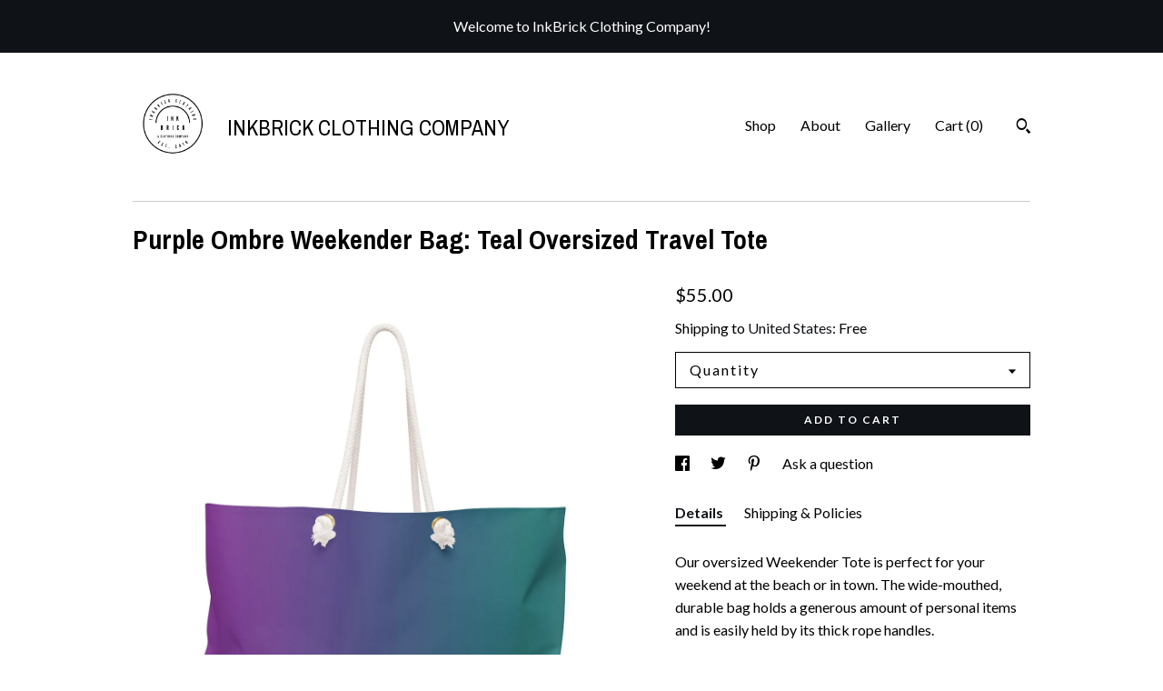

--- FILE ---
content_type: text/css
request_url: https://www.etsy.com/ac/sasquatch/css/custom-shops/themes/swatch/main.2ee84c9600b38b.css
body_size: 18745
content:
@charset "utf-8";
@font-face{font-family:"SSEtsy";src:url("/assets/type/ss-etsy-2.eot");src:url("/assets/type/ss-etsy-2.eot?#iefix") format("embedded-opentype"),url("/assets/type/ss-etsy-2.woff2") format("woff2"),url("/assets/type/ss-etsy-2.woff") format("woff"),url("/assets/type/ss-etsy-2.ttf") format("truetype"),url("/assets/type/ss-etsy-2.svg#SSEtsy") format("svg");font-weight:400;font-style:normal}html:hover [class^=ss-]{-ms-zoom:1}.ss-icon,.ss-icon.ss-etsy,[class^=ss-]:before,[class*=" ss-"]:before,[class^=ss-].ss-etsy:before,[class*=" ss-"].ss-etsy:before,[class^=ss-].right:after,[class*=" ss-"].right:after,[class^=ss-].ss-etsy.right:after,[class*=" ss-"].ss-etsy.right:after{font-family:"SSEtsy";font-style:normal;font-weight:400;text-decoration:none;white-space:nowrap;-moz-font-feature-settings:"liga=1";-moz-font-feature-settings:"liga";-ms-font-feature-settings:"liga" 1;-o-font-feature-settings:"liga";font-feature-settings:"liga";-webkit-font-smoothing:antialiased;-moz-osx-font-smoothing:grayscale}[class^=ss-].right:before,[class*=" ss-"].right:before{display:none;content:""}.ss-search:before,.ss-search.right:after{content:"🔎"}.ss-zoomin:before,.ss-zoomin.right:after{content:""}.ss-browse:before,.ss-browse.right:after{content:"👀"}.ss-move:before,.ss-move.right:after{content:""}.ss-write:before,.ss-write.right:after{content:"✎"}.ss-compose:before,.ss-compose.right:after{content:"📝"}.ss-lock:before,.ss-lock.right:after{content:"🔒"}.ss-unlock:before,.ss-unlock.right:after{content:"🔓"}.ss-trash:before,.ss-trash.right:after{content:""}.ss-tag:before,.ss-tag.right:after{content:"🏷"}.ss-customize:before,.ss-customize.right:after{content:""}.ss-flag:before,.ss-flag.right:after{content:"⚑"}.ss-like:before,.ss-like.right:after{content:"👍"}.ss-dislike:before,.ss-dislike.right:after{content:"👎"}.ss-heart:before,.ss-heart.right:after{content:"♥"}.ss-heartempty:before,.ss-heartempty.right:after{content:"♡"}.ss-star:before,.ss-star.right:after{content:"⋆"}.ss-trophy:before,.ss-trophy.right:after{content:"🏆"}.ss-halfstar:before,.ss-halfstar.right:after{content:""}.ss-reply:before,.ss-reply.right:after{content:"↩"}.ss-conversations:before,.ss-conversations.right:after{content:"💬"}.ss-snippets:before,.ss-snippets.right:after{content:""}.ss-ellipsis:before,.ss-ellipsis.right:after{content:"…"}.ss-followuser:before,.ss-followuser.right:after{content:""}.ss-followinguser:before,.ss-followinguser.right:after{content:""}.ss-userprofile:before,.ss-userprofile.right:after{content:""}.ss-cart:before,.ss-cart.right:after{content:""}.ss-cartempty:before,.ss-cartempty.right:after{content:""}.ss-shop:before,.ss-shop.right:after{content:"🏪"}.ss-followshop:before,.ss-followshop.right:after{content:""}.ss-followingshop:before,.ss-followingshop.right:after{content:""}.ss-quicklisting:before,.ss-quicklisting.right:after{content:""}.ss-items:before,.ss-items.right:after{content:""}.ss-featureditem:before,.ss-featureditem.right:after{content:""}.ss-promoteditem:before,.ss-promoteditem.right:after{content:""}.ss-gift:before,.ss-gift.right:after{content:"🎁"}.ss-giftcard:before,.ss-giftcard.right:after{content:""}.ss-creditcard:before,.ss-creditcard.right:after{content:"💳"}.ss-barchart:before,.ss-barchart.right:after{content:"📊"}.ss-activity:before,.ss-activity.right:after{content:""}.ss-orders:before,.ss-orders.right:after{content:"📋"}.ss-delivery:before,.ss-delivery.right:after{content:""}.ss-globe:before,.ss-globe.right:after{content:"🌎"}.ss-location:before,.ss-location.right:after{content:""}.ss-play:before,.ss-play.right:after{content:"▶"}.ss-record:before,.ss-record.right:after{content:"●"}.ss-grid:before,.ss-grid.right:after{content:""}.ss-rows:before,.ss-rows.right:after{content:""}.ss-thumbnails:before,.ss-thumbnails.right:after{content:""}.ss-downloadcloud:before,.ss-downloadcloud.right:after{content:""}.ss-transfer:before,.ss-transfer.right:after{content:"⇆"}.ss-import:before,.ss-import.right:after{content:""}.ss-folder:before,.ss-folder.right:after{content:"📁"}.ss-quote:before,.ss-quote.right:after{content:"“"}.ss-print:before,.ss-print.right:after{content:"⎙"}.ss-list:before,.ss-list.right:after{content:""}.ss-listcheck:before,.ss-listcheck.right:after{content:""}.ss-action:before,.ss-action.right:after{content:""}.ss-redirect:before,.ss-redirect.right:after{content:"↪"}.ss-expand:before,.ss-expand.right:after{content:"⤢"}.ss-contract:before,.ss-contract.right:after{content:""}.ss-help:before,.ss-help.right:after{content:"❓"}.ss-plus:before,.ss-plus.right:after{content:"+"}.ss-hyphen:before,.ss-hyphen.right:after{content:"-"}.ss-check:before,.ss-check.right:after{content:"✓"}.ss-delete:before,.ss-delete.right:after{content:"␡"}.ss-settings:before,.ss-settings.right:after{content:"⚙"}.ss-clock:before,.ss-clock.right:after{content:"⏲"}.ss-calendar:before,.ss-calendar.right:after{content:"📅"}.ss-navigateup:before,.ss-navigateup.right:after{content:""}.ss-navigateright:before,.ss-navigateright.right:after{content:"▻"}.ss-navigatedown:before,.ss-navigatedown.right:after{content:""}.ss-navigateleft:before,.ss-navigateleft.right:after{content:"◅"}.ss-directup:before,.ss-directup.right:after{content:"▴"}.ss-directright:before,.ss-directright.right:after{content:"▹"}.ss-dropdown:before,.ss-dropdown.right:after{content:"▾"}.ss-directleft:before,.ss-directleft.right:after{content:"◃"}.ss-share:before,.ss-share.right:after{content:""}.ss-iosshare:before,.ss-iosshare.right:after{content:""}.ss-facebook:before,.ss-facebook.right:after{content:""}.ss-twitter:before,.ss-twitter.right:after{content:""}.ss-google:before,.ss-google.right:after{content:""}.ss-tumblr:before,.ss-tumblr.right:after{content:""}.ss-youtube:before,.ss-youtube.right:after{content:""}.ss-vimeo:before,.ss-vimeo.right:after{content:""}.ss-instagram:before,.ss-instagram.right:after{content:""}.ss-pinterest:before,.ss-pinterest.right:after{content:""}.ss-etsye:before,.ss-etsye.right:after{content:""}.ss-etsylogo:before,.ss-etsylogo.right:after{content:""}.col-group{float:none;position:relative}.col-group:before,.col-group:after{content:" ";display:table}.col-group:after{clear:both}@media only screen and (min-width: 0){.col-group{padding-left:6px;padding-right:6px}}@media only screen and (min-width: 640px){.col-group{padding-left:12px;padding-right:12px}}@media only screen and (min-width: 900px){.col-group{padding-left:18px;padding-right:18px}}@media only screen and (min-width: 0){.col-flush{margin-left:-12px;margin-right:-12px}}@media only screen and (min-width: 640px){.col-flush{margin-left:-24px;margin-right:-24px}}@media only screen and (min-width: 900px){.col-flush{margin-left:-36px;margin-right:-36px}}[class*=col-xs-],[class*=col-sm-],[class*=col-md-],[class*=col-lg-],[class*=col-xl-]{float:left;width:100%}@media only screen and (min-width: 0){[class*=col-xs-],[class*=col-sm-],[class*=col-md-],[class*=col-lg-],[class*=col-xl-]{padding-left:6px;padding-right:6px}}@media only screen and (min-width: 640px){[class*=col-xs-],[class*=col-sm-],[class*=col-md-],[class*=col-lg-],[class*=col-xl-]{padding-left:12px;padding-right:12px}}@media only screen and (min-width: 900px){[class*=col-xs-],[class*=col-sm-],[class*=col-md-],[class*=col-lg-],[class*=col-xl-]{padding-left:18px;padding-right:18px}}@media only screen and (min-width: 0){.col-xs-1{width:8.3333333333%}.col-xs-2{width:16.6666666667%}.col-xs-3{width:25%}.col-xs-4{width:33.3333333333%}.col-xs-5{width:41.6666666667%}.col-xs-6{width:50%}.col-xs-7{width:58.3333333333%}.col-xs-8{width:66.6666666667%}.col-xs-9{width:75%}.col-xs-10{width:83.3333333333%}.col-xs-11{width:91.6666666667%}.col-xs-12{width:100%}}@media only screen and (min-width: 480px){.col-sm-1{width:8.3333333333%}.col-sm-2{width:16.6666666667%}.col-sm-3{width:25%}.col-sm-4{width:33.3333333333%}.col-sm-5{width:41.6666666667%}.col-sm-6{width:50%}.col-sm-7{width:58.3333333333%}.col-sm-8{width:66.6666666667%}.col-sm-9{width:75%}.col-sm-10{width:83.3333333333%}.col-sm-11{width:91.6666666667%}.col-sm-12{width:100%}}@media only screen and (min-width: 640px){.col-md-1{width:8.3333333333%}.col-md-2{width:16.6666666667%}.col-md-3{width:25%}.col-md-4{width:33.3333333333%}.col-md-5{width:41.6666666667%}.col-md-6{width:50%}.col-md-7{width:58.3333333333%}.col-md-8{width:66.6666666667%}.col-md-9{width:75%}.col-md-10{width:83.3333333333%}.col-md-11{width:91.6666666667%}.col-md-12{width:100%}}@media only screen and (min-width: 900px){.col-lg-1{width:8.3333333333%}.col-lg-2{width:16.6666666667%}.col-lg-3{width:25%}.col-lg-4{width:33.3333333333%}.col-lg-5{width:41.6666666667%}.col-lg-6{width:50%}.col-lg-7{width:58.3333333333%}.col-lg-8{width:66.6666666667%}.col-lg-9{width:75%}.col-lg-10{width:83.3333333333%}.col-lg-11{width:91.6666666667%}.col-lg-12{width:100%}}@media only screen and (min-width: 1200px){.col-xl-1{width:8.3333333333%}.col-xl-2{width:16.6666666667%}.col-xl-3{width:25%}.col-xl-4{width:33.3333333333%}.col-xl-5{width:41.6666666667%}.col-xl-6{width:50%}.col-xl-7{width:58.3333333333%}.col-xl-8{width:66.6666666667%}.col-xl-9{width:75%}.col-xl-10{width:83.3333333333%}.col-xl-11{width:91.6666666667%}.col-xl-12{width:100%}}@media only screen and (min-width: 1400px){.col-tv-1{width:8.3333333333%}.col-tv-2{width:16.6666666667%}.col-tv-3{width:25%}.col-tv-4{width:33.3333333333%}.col-tv-5{width:41.6666666667%}.col-tv-6{width:50%}.col-tv-7{width:58.3333333333%}.col-tv-8{width:66.6666666667%}.col-tv-9{width:75%}.col-tv-10{width:83.3333333333%}.col-tv-11{width:91.6666666667%}.col-tv-12{width:100%}}@media only screen and (min-width: 0){.col-offset-xs-0{margin-left:0%}.col-offset-xs-1{margin-left:8.3333333333%}.col-offset-xs-2{margin-left:16.6666666667%}.col-offset-xs-3{margin-left:25%}.col-offset-xs-4{margin-left:33.3333333333%}.col-offset-xs-5{margin-left:41.6666666667%}.col-offset-xs-6{margin-left:50%}.col-offset-xs-7{margin-left:58.3333333333%}.col-offset-xs-8{margin-left:66.6666666667%}.col-offset-xs-9{margin-left:75%}.col-offset-xs-10{margin-left:83.3333333333%}.col-offset-xs-11{margin-left:91.6666666667%}}@media only screen and (min-width: 480px){.col-offset-sm-0{margin-left:0%}.col-offset-sm-1{margin-left:8.3333333333%}.col-offset-sm-2{margin-left:16.6666666667%}.col-offset-sm-3{margin-left:25%}.col-offset-sm-4{margin-left:33.3333333333%}.col-offset-sm-5{margin-left:41.6666666667%}.col-offset-sm-6{margin-left:50%}.col-offset-sm-7{margin-left:58.3333333333%}.col-offset-sm-8{margin-left:66.6666666667%}.col-offset-sm-9{margin-left:75%}.col-offset-sm-10{margin-left:83.3333333333%}.col-offset-sm-11{margin-left:91.6666666667%}}@media only screen and (min-width: 640px){.col-offset-md-0{margin-left:0%}.col-offset-md-1{margin-left:8.3333333333%}.col-offset-md-2{margin-left:16.6666666667%}.col-offset-md-3{margin-left:25%}.col-offset-md-4{margin-left:33.3333333333%}.col-offset-md-5{margin-left:41.6666666667%}.col-offset-md-6{margin-left:50%}.col-offset-md-7{margin-left:58.3333333333%}.col-offset-md-8{margin-left:66.6666666667%}.col-offset-md-9{margin-left:75%}.col-offset-md-10{margin-left:83.3333333333%}.col-offset-md-11{margin-left:91.6666666667%}}@media only screen and (min-width: 900px){.col-offset-lg-0{margin-left:0%}.col-offset-lg-1{margin-left:8.3333333333%}.col-offset-lg-2{margin-left:16.6666666667%}.col-offset-lg-3{margin-left:25%}.col-offset-lg-4{margin-left:33.3333333333%}.col-offset-lg-5{margin-left:41.6666666667%}.col-offset-lg-6{margin-left:50%}.col-offset-lg-7{margin-left:58.3333333333%}.col-offset-lg-8{margin-left:66.6666666667%}.col-offset-lg-9{margin-left:75%}.col-offset-lg-10{margin-left:83.3333333333%}.col-offset-lg-11{margin-left:91.6666666667%}}@media only screen and (min-width: 1200px){.col-offset-xl-0{margin-left:0%}.col-offset-xl-1{margin-left:8.3333333333%}.col-offset-xl-2{margin-left:16.6666666667%}.col-offset-xl-3{margin-left:25%}.col-offset-xl-4{margin-left:33.3333333333%}.col-offset-xl-5{margin-left:41.6666666667%}.col-offset-xl-6{margin-left:50%}.col-offset-xl-7{margin-left:58.3333333333%}.col-offset-xl-8{margin-left:66.6666666667%}.col-offset-xl-9{margin-left:75%}.col-offset-xl-10{margin-left:83.3333333333%}.col-offset-xl-11{margin-left:91.6666666667%}}@media only screen and (min-width: 1400px){.col-offset-tv-0{margin-left:0%}.col-offset-tv-1{margin-left:8.3333333333%}.col-offset-tv-2{margin-left:16.6666666667%}.col-offset-tv-3{margin-left:25%}.col-offset-tv-4{margin-left:33.3333333333%}.col-offset-tv-5{margin-left:41.6666666667%}.col-offset-tv-6{margin-left:50%}.col-offset-tv-7{margin-left:58.3333333333%}.col-offset-tv-8{margin-left:66.6666666667%}.col-offset-tv-9{margin-left:75%}.col-offset-tv-10{margin-left:83.3333333333%}.col-offset-tv-11{margin-left:91.6666666667%}}.col-centered{float:none;margin-left:auto;margin-right:auto}@media only screen and (min-width: 0){.block-grid-xs-1>.block-grid-item{width:100%}.block-grid-xs-2>.block-grid-item{width:50%}.block-grid-xs-3>.block-grid-item{width:33.3333333333%}.block-grid-xs-4>.block-grid-item{width:25%}.block-grid-xs-5>.block-grid-item{width:20%}.block-grid-xs-6>.block-grid-item{width:16.6666666667%}.block-grid-xs-7>.block-grid-item{width:14.2857142857%}.block-grid-xs-8>.block-grid-item{width:12.5%}.block-grid-xs-9>.block-grid-item{width:11.1111111111%}.block-grid-xs-10>.block-grid-item{width:10%}.block-grid-xs-11>.block-grid-item{width:9.0909090909%}.block-grid-xs-12>.block-grid-item{width:8.3333333333%}}@media only screen and (min-width: 480px){.block-grid-sm-1>.block-grid-item{width:100%}.block-grid-sm-2>.block-grid-item{width:50%}.block-grid-sm-3>.block-grid-item{width:33.3333333333%}.block-grid-sm-4>.block-grid-item{width:25%}.block-grid-sm-5>.block-grid-item{width:20%}.block-grid-sm-6>.block-grid-item{width:16.6666666667%}.block-grid-sm-7>.block-grid-item{width:14.2857142857%}.block-grid-sm-8>.block-grid-item{width:12.5%}.block-grid-sm-9>.block-grid-item{width:11.1111111111%}.block-grid-sm-10>.block-grid-item{width:10%}.block-grid-sm-11>.block-grid-item{width:9.0909090909%}.block-grid-sm-12>.block-grid-item{width:8.3333333333%}}@media only screen and (min-width: 640px){.block-grid-md-1>.block-grid-item{width:100%}.block-grid-md-2>.block-grid-item{width:50%}.block-grid-md-3>.block-grid-item{width:33.3333333333%}.block-grid-md-4>.block-grid-item{width:25%}.block-grid-md-5>.block-grid-item{width:20%}.block-grid-md-6>.block-grid-item{width:16.6666666667%}.block-grid-md-7>.block-grid-item{width:14.2857142857%}.block-grid-md-8>.block-grid-item{width:12.5%}.block-grid-md-9>.block-grid-item{width:11.1111111111%}.block-grid-md-10>.block-grid-item{width:10%}.block-grid-md-11>.block-grid-item{width:9.0909090909%}.block-grid-md-12>.block-grid-item{width:8.3333333333%}}@media only screen and (min-width: 900px){.block-grid-lg-1>.block-grid-item{width:100%}.block-grid-lg-2>.block-grid-item{width:50%}.block-grid-lg-3>.block-grid-item{width:33.3333333333%}.block-grid-lg-4>.block-grid-item{width:25%}.block-grid-lg-5>.block-grid-item{width:20%}.block-grid-lg-6>.block-grid-item{width:16.6666666667%}.block-grid-lg-7>.block-grid-item{width:14.2857142857%}.block-grid-lg-8>.block-grid-item{width:12.5%}.block-grid-lg-9>.block-grid-item{width:11.1111111111%}.block-grid-lg-10>.block-grid-item{width:10%}.block-grid-lg-11>.block-grid-item{width:9.0909090909%}.block-grid-lg-12>.block-grid-item{width:8.3333333333%}}@media only screen and (min-width: 1200px){.block-grid-xl-1>.block-grid-item{width:100%}.block-grid-xl-2>.block-grid-item{width:50%}.block-grid-xl-3>.block-grid-item{width:33.3333333333%}.block-grid-xl-4>.block-grid-item{width:25%}.block-grid-xl-5>.block-grid-item{width:20%}.block-grid-xl-6>.block-grid-item{width:16.6666666667%}.block-grid-xl-7>.block-grid-item{width:14.2857142857%}.block-grid-xl-8>.block-grid-item{width:12.5%}.block-grid-xl-9>.block-grid-item{width:11.1111111111%}.block-grid-xl-10>.block-grid-item{width:10%}.block-grid-xl-11>.block-grid-item{width:9.0909090909%}.block-grid-xl-12>.block-grid-item{width:8.3333333333%}}@media only screen and (min-width: 1400px){.block-grid-tv-1>.block-grid-item{width:100%}.block-grid-tv-2>.block-grid-item{width:50%}.block-grid-tv-3>.block-grid-item{width:33.3333333333%}.block-grid-tv-4>.block-grid-item{width:25%}.block-grid-tv-5>.block-grid-item{width:20%}.block-grid-tv-6>.block-grid-item{width:16.6666666667%}.block-grid-tv-7>.block-grid-item{width:14.2857142857%}.block-grid-tv-8>.block-grid-item{width:12.5%}.block-grid-tv-9>.block-grid-item{width:11.1111111111%}.block-grid-tv-10>.block-grid-item{width:10%}.block-grid-tv-11>.block-grid-item{width:9.0909090909%}.block-grid-tv-12>.block-grid-item{width:8.3333333333%}}.block-grid-no-whitespace>.block-grid-item{margin-right:0}article,aside,details,figcaption,figure,footer,header,hgroup,main,nav,section,summary{display:block}audio,canvas,video{display:inline-block}audio:not([controls]){display:none;height:0}[hidden],template{display:none}html{-ms-text-size-adjust:100%;-webkit-text-size-adjust:100%}*{margin:0}a{background:rgba(0,0,0,0)}a:focus{outline:thin dotted}a:active,a:hover{outline:0}abbr[title]{border-bottom:1px dotted}b,strong{font-weight:bold}dfn{font-style:italic}mark{background:#ff0;color:#000}pre{white-space:pre-wrap}q{quotes:"“" "”" "‘" "’"}sub,sup{font-size:75%;line-height:0;position:relative;vertical-align:baseline}sup{top:-0.5em}sub{bottom:-0.25em}img{border:0}svg:not(:root){overflow:hidden}figure{margin:0}button,select{text-transform:none}table{border-spacing:0}html{font-size:66.66667%}body{color:#222;font-size:16px;line-height:1.4}a{color:#0192b5;text-decoration:none}a:hover,a:focus,a:active,a.is-active{cursor:pointer;text-decoration:underline}a.is-selected{color:#222}a.is-selected:hover{cursor:default;text-decoration:none}p a{text-decoration:underline}p a:hover,p a:focus,p a:active{text-decoration:underline;opacity:.7}h1,.h1{line-height:1.2;-webkit-font-smoothing:antialiased}@media only screen and (min-width: 0){h1,.h1{font-size:20px}}@media only screen and (min-width: 640px){h1,.h1{font-size:24px}}h2,.h2{line-height:1.2;-webkit-font-smoothing:antialiased}@media only screen and (min-width: 0){h2,.h2{font-size:18px}}@media only screen and (min-width: 640px){h2,.h2{font-size:20px}}h3,.h3{font-size:16px;line-height:1.2;-webkit-font-smoothing:antialiased}h4,.h4{font-size:16px}h5,.h5{font-size:14px}h6,.h6{font-size:9px;text-transform:uppercase;letter-spacing:1px}code,kbd,pre,samp,.code{font-family:Menlo,Monaco,"Courier New",monospace}code{border-radius:3px;background-color:#fbfbfa;display:inline-block;font-size:80%;padding:1px 4px}pre{border-radius:3px;background-color:#fbfbfa;display:block;padding:12px;white-space:pre;white-space:pre-wrap;word-break:break-all;word-wrap:break-word}blockquote{border-left:1px solid #e1e3df;font-style:italic;padding:12px 0 12px 12px}.line-through{text-decoration:line-through}.ss-icon,.ss-etsy{display:inline-block;font-size:16px;text-decoration:none;vertical-align:middle}.hljs.hljs{background-color:#fbfbfa}.prose{line-height:1.5}.truncated{white-space:nowrap;overflow:hidden;text-overflow:ellipsis}.break-long{word-break:break-all}.price-with-discount .line-through{opacity:.6}.etsy-icon{display:inline-block;fill:currentColor;height:24px;vertical-align:middle;width:24px}.etsy-icon svg{display:block}.etsy-icon.icon-smallest{height:12px;width:12px}.etsy-icon.icon-smaller{height:18px;width:18px}.etsy-icon.icon-larger{height:36px;width:36px}.etsy-icon.icon-largest{height:48px;width:48px}[class*=icon-b-],[class*=icon-t-]{position:relative}.icon-b-1{bottom:1px}.icon-b-2{bottom:2px}.icon-t-1{top:1px}.icon-t-2{top:2px}.pages-module{margin-bottom:25px}.pages-module h1,.pages-module h2,.pages-module h3,.pages-module h4,.pages-module h5,.pages-module h6{line-height:1.2}.pages-module p{line-height:1.5;margin-bottom:25px}.pages-module .disclaimer{font-size:12px;opacity:.7;line-height:1.5}.pages-module h1,.pages-module .h1{font-size:30px;font-weight:bold;margin-bottom:25px}.pages-module h2,.pages-module .h2{font-size:24px;font-weight:normal;margin-bottom:15px}.pages-module h3,.pages-module .h3{font-size:18px;font-weight:normal;line-height:1.5;margin-bottom:15px}.pages-module h4,.pages-module .h4{font-size:16px;font-weight:normal;margin-bottom:10px}.pages-module h5,.pages-module .h5{font-size:14px;font-weight:normal;margin-bottom:10px}.pages-module h6,.pages-module .h6{margin-bottom:10px;font-size:12px;font-weight:normal;text-transform:uppercase;letter-spacing:1px;opacity:.8}.pages-module .flush{margin-bottom:0}.pages-module .no-wrap{white-space:nowrap}.pages-module .break-word{word-break:break-word;overflow-wrap:break-word;word-wrap:break-word}.module-about-photos .about-photos-carousel .controls{text-align:center}.module-about-photos .about-photos-carousel .dots{display:inline-block;line-height:22px}.module-about-photos .about-photos-carousel .dot-indicators{display:inline-block;padding:0 20px}.module-about-photos .about-photos-carousel .direction-button{cursor:pointer;border:none;font-family:"SSEtsy";display:inline-block;position:relative;top:5px;background:rgba(0,0,0,0)}.module-about-photos .about-photos-carousel .prev-button:before{content:"◅"}.module-about-photos .about-photos-carousel .next-button:before{content:"▻"}@media only screen and (min-width: 0)and (max-width: 639px){.module-about-photos .about-photos-carousel .controls .direction-button{display:none !important}}.module-about-photos .about-photos-carousel.single-image .direction-button,.module-about-photos .about-photos-carousel.single-image .dot-indicators{display:none}.module-about-photos .about-photos-carousel.constrain-ratio .image{display:none}.module-about-photos .about-photos-carousel.constrain-ratio .slick-initialized .slick-slide{display:block}.module-about-photos .about-photos-carousel.constrain-ratio .placeholder{width:100%}.module-about-photos .about-photos-carousel.constrain-ratio .image{background-repeat:no-repeat;background-position:center;background-size:contain}.module-about-photos .about-photos-carousel.constrain-ratio .image.tile-image{background-repeat:repeat;background-size:initial}.module-about-photos.is-editable{padding:0 !important}.has-dark-background .module-about-photos .direction-button{color:#fff}.module-address .country-name{display:none}.module-contact-form label,.module-contact-form input,.module-contact-form textarea{display:block;width:100%}.module-contact-form input,.module-contact-form textarea{font-family:inherit;padding:10px;border-radius:3px;border:1px solid rgba(0,0,0,.1);background:rgba(0,0,0,.03);font-size:16px}.module-contact-form textarea{line-height:1.5}.module-contact-form .field{margin-bottom:25px}.module-contact-form .field.has-error input,.module-contact-form .field.has-error textarea,.module-contact-form .field.has-error label{border-color:#b71c1c}.module-contact-form .field.has-error label,.module-contact-form .field.has-error .error-msg{color:#b71c1c}.module-contact-form .field.has-error .error-msg{display:block}.module-contact-form .error-msg{display:none;margin-top:10px}.module-contact-form .btn-primary{vertical-align:middle;height:60px}.module-contact-form .disclaimer{margin:25px 0}.module-contact-form .form-footer{margin-bottom:25px;display:table-row}.module-contact-form .g-recaptcha-etsy{width:304px;height:78px}.module-contact-form .captcha-container,.module-contact-form .submit-container{display:table-cell;vertical-align:middle}.module-contact-form .submit-container{padding-left:25px;width:100%}.module-contact-form .submit-container .btn{width:100%}.module-contact-form button .spinner{display:none;height:20px;width:20px;vertical-align:middle;margin-right:5px;margin-top:-4px}.module-contact-form.loading button{cursor:default;opacity:.5}.module-contact-form.loading button .spinner{display:inline-block}.module-contact-form .confirmation{display:none;border-top:1px solid rgba(0,0,0,.1);padding-top:25px}.module-contact-form .confirm-email{display:none}.module-contact-form.success form{display:none}.module-contact-form.success .confirmation{display:block}.module-contact-form.success-confirm .confirm-email{display:block}.module-contact-form.success-confirm .confirmation{display:none}.module-contact-form .captcha-container.has-error{border-radius:5px;border:4px solid #b71c1c}@media only screen and (min-width: 0)and (max-width: 899px){.module-contact-form .captcha-container{margin-bottom:25px}.module-contact-form .form-footer{display:block}.module-contact-form .captcha-container,.module-contact-form .submit-container{width:100%;padding:0;text-align:center;display:block}}.has-dark-background .module-contact-form input,.has-dark-background .module-contact-form textarea{border:1px solid rgba(255,255,255,.1);background:rgba(255,255,255,.03);color:#fff}.has-dark-background .module-contact-form .confirmation{border-top:1px solid rgba(255,255,255,.1)}.has-dark-background .module-contact-form .captcha-container.has-error{border-color:#ef9a9a}.has-dark-background .module-contact-form .field.has-error input,.has-dark-background .module-contact-form .field.has-error textarea,.has-dark-background .module-contact-form .field.has-error label{border-color:#ef9a9a}.has-dark-background .module-contact-form .field.has-error label,.has-dark-background .module-contact-form .field.has-error .error-msg{color:#ef9a9a}.region.region-cover-photo .module.module-cover-photo{padding:3px}.region.region-cover-photo .module.module-cover-photo .cover-photo{width:100%;display:block}.region.region-cover-photo .module.module-cover-photo .cover-photo-placeholder{background:url("[data-uri]") top left repeat;height:250px}.region.region-cover-photo .module.module-cover-photo .edit-button,.region.region-cover-photo .module.module-cover-photo .add-button{left:6px;top:5px}.region.region-cover-photo .module.module-cover-photo .delete-button{right:6px;top:7px}.region.region-cover-photo .module.module-cover-photo.can-delete:not(.edit-mode):hover .delete-button{top:6px}.module-active-events-listing,.module-past-events-listing{padding:0 24px;max-width:1200px;margin:auto}.module-active-events-listing:before,.module-active-events-listing:after,.module-past-events-listing:before,.module-past-events-listing:after{content:" ";display:table}.module-active-events-listing:after,.module-past-events-listing:after{clear:both}.module-event,.module-active-events-listing,.module-past-events-listing{display:block !important;text-align:left !important;margin-bottom:36px}.module-event.is-editable .edit-button,.module-event.is-editable .add-button{left:6px !important;top:5px !important}.module-event.is-editable .delete-button{right:6px !important;top:7px !important}.module-event-item{border-top:1px solid}.module-event-item p{margin-bottom:12px !important;font-size:90%}.module-event-item h3{margin-bottom:12px !important;line-height:1em}.module-event-item-image,.module-event-item-placeholder-image{width:350px;height:290.5px;float:left;background-position:center;background-size:cover}.module-event-item-image img,.module-event-item-placeholder-image img{display:none}.module-event-item-placeholder-image{color:#ea4341}.module-event-item-placeholder-image span{display:block;top:50%;left:50%;position:absolute;transform:translate(-50%, -50%)}.module-event-item-placeholder-image .placeholder-image{height:100%}.module-event-item-info{padding:18px 0 0;position:relative;display:flex;flex-flow:column;min-height:290.5px}.module-event-item.has-image .module-event-item-info{padding-left:18px;width:calc(100% - 350px)}.module-event-item-meta{display:flex;flex:1;flex-flow:column;justify-content:flex-end;font-size:90%}.module-event-item-meta p{margin-bottom:6px !important}.module-event-item-meta p:last-child{margin-bottom:0 !important}.module-event-item-meta a{text-decoration:none;background:rgba(0,0,0,0)}.module-event-item .text-lighter{opacity:.5}.module-past-events-listing h2{font-size:95%}.module-past-events-listing .module-event-item-image{width:175px;height:145.25px}.module-past-events-listing .module-event-item-info{min-height:145.25px}.module-past-events-listing .module-event-item-description,.module-past-events-listing .module-event-item-meta{display:none}.module-past-events-listing .module-event-item.has-image .module-event-item-info{width:calc(100% - 175px)}@media only screen and (min-width: 640px)and (max-width: 899px){.module-active-events-listing .module-event-item-image{width:175px;height:145.25px}.module-active-events-listing .module-event-item-info{min-height:145.25px}.module-active-events-listing .module-event-item.has-image .module-event-item-info{width:calc(100% - 175px)}}@media only screen and (min-width: 0)and (max-width: 639px){.module-active-events-listing .module-event-item-image,.module-past-events-listing .module-event-item-image{width:100%;height:auto;background-image:none !important}.module-active-events-listing .module-event-item-image img,.module-past-events-listing .module-event-item-image img{width:100%;display:block}.module-active-events-listing .module-event-item-info,.module-past-events-listing .module-event-item-info{width:100% !important;min-height:0;padding-left:0 !important}}@media only screen and (min-width: 900px){.module-past-events-listing .module-event:nth-child(odd){margin-right:18px !important}.module-past-events-listing .module-event:nth-child(even){margin-left:18px !important}.module-past-events-listing .module-event{width:calc(50% - 18px);float:left;margin-bottom:24px}}.full-screen-gallery{-webkit-transition:opacity 500ms ease;-moz-transition:opacity 500ms ease;-o-transition:opacity 500ms ease;-ms-transition:opacity 500ms ease;transition:opacity 500ms ease;opacity:0;position:fixed;z-index:90;top:0;left:0;height:100vh;width:100%;background:rgba(0,0,0,.8)}.full-screen-gallery.show{opacity:1}.full-screen-gallery .gallery-button{-webkit-transition:all 250ms ease;-moz-transition:all 250ms ease;-o-transition:all 250ms ease;-ms-transition:all 250ms ease;transition:all 250ms ease;cursor:pointer;position:absolute;color:#fff;z-index:90;background:none;border:none;font-size:24px;opacity:.7}.full-screen-gallery .gallery-button:hover{opacity:1}.full-screen-gallery .close-button{right:20px;top:20px}.full-screen-gallery .slick-arrow{top:50%;transform:translateY(-50%)}.full-screen-gallery .prev-arrow{left:20px}.full-screen-gallery .next-arrow{right:20px}.full-screen-gallery .image{height:100vh}.full-screen-gallery .image .image-wrapper{position:relative;height:100vh;width:100%}.full-screen-gallery .image img{margin:auto;max-width:90%;max-height:90%;position:relative;top:50%;transform:translateY(-50%)}.full-screen-gallery .image .caption{position:absolute;bottom:0;background:#000;width:100%}.full-screen-gallery .image .caption p{font-weight:normal;font-size:18px;line-height:1.4;padding:20px;color:#fff;text-align:center}.module-hours .day{padding-right:20px}.module-hours td{padding-bottom:5px}.module-image-grid .dynamic-grid{-webkit-transition:opacity 400ms ease;-moz-transition:opacity 400ms ease;-o-transition:opacity 400ms ease;-ms-transition:opacity 400ms ease;transition:opacity 400ms ease;opacity:0}.module-image-grid .dynamic-grid.dynamic-grid-loaded{opacity:1}.module-image-grid img{cursor:pointer}.module-image-grid img:hover{opacity:.8}.module-image-grid .images{display:none}.module-image-grid .image-wrapper{padding-bottom:30px}.module-image-grid .image-wrapper p{margin-bottom:0}.module-image-grid .image-wrapper img{width:100%;margin-bottom:10px}.module-image-grid.is-editable .edit-button,.module-image-grid.is-editable .add-button{left:6px !important;top:5px !important}.module-image-grid.is-editable .delete-button{right:6px !important;top:7px !important}.module-image-grid.is-editable img:hover{opacity:1}@media only screen and (min-width: 0)and (max-width: 1199px){.module-image-grid .hide-lg-down{display:none}}@media only screen and (min-width: 0)and (max-width: 899px){.module-image-grid .hide-md-down{display:none}}@media only screen and (min-width: 0)and (max-width: 639px){.module-image-grid .hide-sm-down{display:none}}.module-shop-story-text{line-height:1.5;margin-bottom:0}.module-shop-headline h2{margin-bottom:0}.module-shop-name{margin-bottom:0 !important}.branding .region.region-global{display:inline-block;vertical-align:middle}.branding .region.region-global .module.module-shop-icon{padding:0px;margin-right:10px;margin-bottom:0}.branding .region.region-global .shop-icon{margin-right:0;margin-bottom:0;display:block}.branding .region.region-global .shop-icon-placeholder{vertical-align:middle;height:87px;width:87px}.module-social-links ul{list-style:none;padding:0}.module-social-links li{margin-bottom:5px}.module-social-links li a{text-transform:lowercase}.module-social-links li a:hover{text-decoration:underline}.module-social-links li .ss-icon{position:relative;top:2px;margin-right:10px}.page-heading-and-single-column .region-primary{padding-bottom:15px}.page-heading-and-single-column .region-primary .module{display:table;margin-left:auto;margin-right:auto;text-align:center}.page-heading-and-single-column .module-past-events-heading{text-align:center}.pattern-blog .post-item{padding-top:10px}.pattern-blog .post-divider{width:100%;height:1px;opacity:.2;background:#000}.pattern-blog .post-title{font-size:26px;font-weight:bold;margin:25px 0 25px 0;text-align:center}.pattern-blog .post-date{font-size:16px;text-align:center;position:relative;top:-1px;z-index:2;line-height:0}.pattern-blog .post-date>*{padding:0 10px}.pattern-blog .post-featured-image{margin:0 auto;display:block;margin-bottom:40px;max-width:100%}.has-dark-background .pattern-blog .post-divider{background:#fff}.post-list{list-style:none;padding:0}.post-list .post-item{margin-bottom:80px}.post-list .post-item .post-excerpt{margin-bottom:30px;line-height:1.5;font-size:18px}.post-list .post-item .read-more-icon{font-size:8px;padding-left:8px}.post-list .post-item a:hover{text-decoration:underline;cursor:pointer}.post-page .blog-share-links{text-align:center;list-style:none;margin-bottom:30px}.post-page .blog-share-links ul{padding:0}.post-page .blog-share-links li{display:inline-block;padding:0 8px}.post-page .post-title{margin-top:40px;padding:0 40px}.post-page .post-content{margin-bottom:60px;padding:0 20px}.post-page .post-content p,.post-page .post-content h2,.post-page .post-content h3,.post-page .post-content h4,.post-page .post-content li{margin-bottom:20px;line-height:1.5}.post-page .post-content h2{font-size:22px}.post-page .post-content p,.post-page .post-content li{font-size:16px}.post-page .post-content li{margin-bottom:10px;width:90%}.post-page .post-navigation{margin:0}.post-page .post-navigation .navigate-prev,.post-page .post-navigation .navigate-next{width:50%;display:block;float:left}.post-page .post-navigation .navigate-next{text-align:right}.post-page .post-navigation .navigate-prev{text-align:left}.post-page .post-navigation .navigate-prev .post-navigation-title{padding-left:15px}.post-page .post-navigation .navigate-next .post-navigation-title{padding-right:12px}.post-page .post-navigation .post-link{font-weight:bold;display:block;font-size:14px;line-height:20px;padding:30px 0}.post-page .post-navigation .post-link:hover{text-decoration:underline;cursor:pointer}.post-page .post-navigation a:hover .post-navigation-title{text-decoration:underline}.post-page .post-navigation .post-navigation-title{display:block;margin-top:5px;font-weight:normal}.post-page .post-navigation .post-navigate-icon{font-size:8px}.post-page .post-navigation .post-navigate-icon::before{display:inline-block}.post-page .post-navigation .navigate-prev .post-navigate-icon{padding-right:4px}.post-page .post-navigation .navigate-next .post-navigate-icon{padding-left:4px}.post-page .post-placeholder{height:1px}.post-page .image-wrapper img{max-width:100%}.post-page .video-wrapper{position:relative;padding-bottom:56.25%;padding-top:25px;height:0}.post-page .video-wrapper iframe{position:absolute;top:0;left:0;width:100%;height:100%}@media only screen and (min-width: 900px){.post-list-page .post-list-wrapper,.post-page .post-wrapper{width:650px}}@media only screen and (min-width: 0)and (max-width: 899px){.post-page .post-content{margin-bottom:20px;padding:0 10px}}@media only screen and (min-width: 0)and (max-width: 639px){.post-page{padding:0}.post-page .post-content{margin-bottom:20px;padding:0}.post-page .post-navigation .post-navigation-title{display:none}.post-page .post-navigation .post-link{line-height:1px}}@media only screen and (min-width: 1300px){.post-list-page .post-list-wrapper,.post-page .post-wrapper{width:820px}.post-page .post-wrapper .post-content{font-size:18px}.post-page .post-wrapper .post-content p,.post-page .post-wrapper .post-content li{font-size:18px}.post-page .post-wrapper .post-link{font-size:16px}}@-webkit-keyframes spin{from{-webkit-transform:rotate(0deg)}to{-webkit-transform:rotate(360deg)}}@keyframes spin{from{transform:rotate(0deg)}to{transform:rotate(360deg)}}.spinner{-moz-animation:spin .6s steps(8) infinite;-ms-animation:spin .6s steps(8) infinite;-o-animation:spin .6s steps(8) infinite;-webkit-animation:spin .6s steps(8) infinite;animation:spin .6s steps(8) infinite;background-image:url("[data-uri]");display:block;font-size:0;height:6em;margin:0 auto;overflow:hidden;position:relative;text-indent:-9999px;width:6em}.spinner-large{font-size:8px}.spinner-small{font-size:4px}.spinner-submit{display:inline-block;font-size:3px;margin:0 4px -4px 0}.text-primary{color:#000}.text-secondary{color:#444}.text-tertiary{color:#999}.text-error{color:#b71c1c}.custom-select{background:#f5f5f1;position:relative;border:1px solid #f5f5f1;padding:12px 24px 12px 12px}.custom-select.disabled{opacity:.4}.custom-select.invalid{color:#b71c1c}.custom-select.invalid .caret:after{color:#b71c1c}.custom-select.focus{border:1px solid #444}.custom-select select{opacity:0;border:1px solid #000;display:block;width:100%;height:100%;font-size:16px;position:absolute;top:0;left:0;right:0}.custom-select .caret{position:absolute;top:0;right:0;margin:12px}.custom-select .caret:after{font-family:"SSEtsy";-moz-font-feature-settings:"liga=1";-moz-font-feature-settings:"liga";-ms-font-feature-settings:"liga" 1;-o-font-feature-settings:"liga";font-feature-settings:"liga";-webkit-font-smoothing:antialiased;font-style:normal;font-weight:400;text-decoration:none;text-rendering:optimizeLegibility;white-space:nowrap;vertical-align:middle;color:#000;content:"▾";display:inline-block;font-size:8px;line-height:0;margin-left:1px}.listing-purchase-box .listing-title{font-size:30px;margin-bottom:6px}.listing-purchase-box .listing-price{font-size:16px;margin-bottom:12px}.listing-purchase-box .listing-price span{font-size:20px}.listing-purchase-box .listing-price span.loading{opacity:.4}.listing-purchase-box .plus{position:relative;top:-2px}.listing-purchase-box .custom-select{margin:15px 0 18px}.listing-purchase-box .error-message{color:#b71c1c}.listing-purchase-box .error-message.hidden{display:none}.listing-purchase-box .spinner-submit{display:none}.listing-purchase-box .spinner-submit.show{display:inline-block}.listing-purchase-box .spinner-submit span{position:absolute}.listing-purchase-box .actions{margin-top:18px}.listing-purchase-box .btn{width:100%}.listing-purchase-box .promo-message{border:1px dashed rgba(0,0,0,.4);padding:10px}.listing-purchase-box .promo-message a{float:none}.has-dark-background .listing-purchase-box .error-message{color:#ef9a9a}.has-dark-background .listing-purchase-box .promo-message{border:1px dashed rgba(255,255,255,.4)}.cart{z-index:70;text-align:left}.cart .cart-header,.cart .cart-content,.cart .cart-footer{padding:20px}.store-cart-box{background-color:#fff;color:#000;border:1px solid #f0f0f0;display:block;position:relative;width:100%;min-width:285px;right:0;z-index:80;overflow-y:auto;-moz-box-shadow:0 2px 9px 2px rgba(0,0,0,.2);-webkit-box-shadow:0 2px 9px 2px rgba(0,0,0,.2);box-shadow:0 2px 9px 2px rgba(0,0,0,.2)}@media only screen and (min-width: 0)and (max-width: 899px){.store-cart-box{width:300px}}@media only screen and (min-width: 900px){.store-cart-box{width:400px}}.store-cart-box .cart-empty{text-align:center}.store-cart-box .cart-empty h3{color:#7e7e7e}.store-cart-box .cart-header{line-height:1.2;font-size:16px;border-bottom:1px solid #e1e3df;font-weight:bold;text-align:right}.store-cart-box .cart-header .item-count{float:left}.store-cart-box .cart-header .close-cart{font-weight:normal;font-size:12px;border:none;background:rgba(0,0,0,0);cursor:pointer}.store-cart-box .cart-header .close-cart-x-button{display:none;background-color:rgba(0,0,0,0);border:none;cursor:pointer;padding:10px 20px}.store-cart-box .cart-header .close-cart-x-icon{display:none;border:none;border-left:1px solid;background:rgba(0,0,0,0);height:17px;position:relative;transform:rotate(45deg);top:3px;cursor:pointer}.store-cart-box .cart-header .close-cart-x-icon:after{content:"";height:1px;left:-8px;position:absolute;top:8px;width:17px}.store-cart-box .cart-item{font-size:14px;line-height:19px;position:relative;margin-bottom:20px;padding-bottom:20px;border-bottom:2px solid #e1e3df}.store-cart-box .cart-item:last-child{border-bottom:none;margin-bottom:0;padding-bottom:0}.store-cart-box .cart-item .loading-overlay{position:absolute;top:0;left:0;width:100%;height:100%;background:rgba(255,255,255,.8)}.store-cart-box .cart-item .spinner{position:absolute;left:50%;top:30%}.store-cart-box .cart-item .remove-cart-item{color:#555;display:inline-block;margin-top:5px;border:none;background:rgba(0,0,0,0);padding:0;cursor:pointer;font-size:14px}.store-cart-box .cart-item .remove-cart-item:hover{text-decoration:underline}.store-cart-box .cart-item .title{margin-bottom:5px}.store-cart-box .cart-item .title a{margin-bottom:10px;font-size:16px;color:#000;text-transform:none}.store-cart-box .cart-item img{width:100%}.store-cart-box .cart-item-image{width:50%;float:left}.store-cart-box .cart-item-description{width:50%;float:right;padding-left:20px}.store-cart-box .cart-item-description ul{list-style:none;padding:0}.store-cart-box .cart-shipping-total{font-weight:bold;padding-bottom:5px}.store-cart-box .cart-shipping-total a{color:inherit;text-decoration:underline}.store-cart-box .cart-shipping-total .cart-shipping-total-label{float:left}.store-cart-box .cart-shipping-total .cart-shipping-total-amount{float:right}.store-cart-box .cart-subtotal{font-weight:bold;padding-bottom:5px}.store-cart-box .cart-subtotal .cart-subtotal-label{float:left}.store-cart-box .cart-subtotal .cart-subtotal-amount{float:right}.store-cart-box .cart-total{border-top:1px solid #e1e3df;padding:5px 0 15px 0}.store-cart-box .cart-total .cart-total-label,.store-cart-box .cart-total .cart-total-amount{font-weight:bold}.store-cart-box .cart-total .cart-total-label{float:left}.store-cart-box .cart-total .cart-total-amount{float:right}.store-cart-box .cart-total .vat-included{clear:left;float:left;font-size:14px}.store-cart-box .cart-footer{font-size:16px;border-top:1px solid #e1e3df}.store-cart-box .cart-footer .accessibility-logo{display:inline-block;text-indent:-999px}.store-cart-box .cart-footer .btn{width:100%}@media only screen and (min-width: 640px){body.cart-overlay .cart .cart-content,body.cart-dropdown .cart .cart-content{max-height:300px;overflow:auto;padding:30px}body.cart-overlay .cart .cart-footer,body.cart-dropdown .cart .cart-footer{padding:27px}.cart-slide-right .cart .cart-content{max-height:calc(100% - 175px);overflow:auto}}@media only screen and (min-width: 0)and (max-width: 639px){.cart{display:none}body.cart-open{position:fixed;overflow:hidden}body.cart-open .content-wrapper{overflow:auto}body.cart-open .cart{display:block}.store-cart-box{display:flex;flex-flow:column;width:100%;max-width:100%;height:100%;margin:0;padding:0;position:fixed;top:0;left:0}.store-cart-box .cart-header{margin:0}.store-cart-box .cart-content{flex:1;overflow-y:auto;-webkit-overflow-scrolling:touch;background:#fff}.store-cart-box .cart-footer{width:100%}}@media only screen and (min-width: 640px){body.cart-dropdown .cart{-webkit-transition:opacity 200ms,visibility 200ms;-moz-transition:opacity 200ms,visibility 200ms;-o-transition:opacity 200ms,visibility 200ms;-ms-transition:opacity 200ms,visibility 200ms;transition:opacity 200ms,visibility 200ms;visibility:hidden;opacity:0}body.cart-dropdown .cart{left:-999em;top:0;position:absolute;margin-top:10px}body.cart-dropdown.cart-open .cart{-webkit-transition:opacity 100ms,visibility 100ms;-moz-transition:opacity 100ms,visibility 100ms;-o-transition:opacity 100ms,visibility 100ms;-ms-transition:opacity 100ms,visibility 100ms;transition:opacity 100ms,visibility 100ms;visibility:visible;opacity:1}body.cart-slide-right .cart{position:fixed;top:0;left:100%;height:100%;width:100%;background:rgba(0,0,0,0);-webkit-transition:background 200ms,-webkit-transform 200ms 200ms;-moz-transition:background 200ms,-moz-transform 200ms 200ms;-o-transition:background 200ms,-o-transform 200ms 200ms;-ms-transition:background 200ms,-ms-transform 200ms 200ms;transition:background 200ms,transform 200ms 200ms}body.cart-slide-right.cart-open{overflow:hidden}body.cart-slide-right.cart-open .cart{background:rgba(0,0,0,.5);-webkit-transition:-webkit-transform 200ms,background 200ms 200ms;-moz-transition:-moz-transform 200ms,background 200ms 200ms;-o-transition:-o-transform 200ms,background 200ms 200ms;-ms-transition:-ms-transform 200ms,background 200ms 200ms;transition:transform 200ms,background 200ms 200ms;-webkit-transform:translateX(-100%);-ms-transform:translateX(-100%);-moz-transform:translateX(-100%);-o-transform:translateX(-100%);transform:translateX(-100%)}body.cart-slide-right.cart-open .cart .store-cart-container{display:block}body.cart-slide-right .cart-footer{position:relative;bottom:0;left:0;background:#f5f5f1;width:100%}body.cart-slide-right .store-cart-box{position:absolute;height:100%;right:0;top:0;border-left:1px solid #f5f5f1}body.cart-overlay .cart{-webkit-transition:background 0ms,visibility 0ms;-moz-transition:background 0ms,visibility 0ms;-o-transition:background 0ms,visibility 0ms;-ms-transition:background 0ms,visibility 0ms;transition:background 0ms,visibility 0ms;position:fixed;top:0;left:0;height:100%;width:100%;background:rgba(0,0,0,0);visibility:hidden}body.cart-overlay .cart .store-cart-container{display:block;position:relative;top:50%;width:40%;max-width:600px;margin:0 auto;-webkit-transform:translateY(-55%);-ms-transform:translateY(-55%);-moz-transform:translateY(-55%);-o-transform:translateY(-55%);transform:translateY(-55%)}body.cart-overlay .cart .store-cart-container .store-cart-box{width:100%}body.cart-overlay.cart-open{overflow:hidden}body.cart-overlay.cart-open .cart{visibility:visible;background:rgba(0,0,0,.5);-webkit-transition:background 500ms,visibility 200ms;-moz-transition:background 500ms,visibility 200ms;-o-transition:background 500ms,visibility 200ms;-ms-transition:background 500ms,visibility 200ms;transition:background 500ms,visibility 200ms}}.cart-shipping-form{margin:10px 0;text-align:center}.cart-shipping-form label{position:relative;color:inherit;top:0;left:0;font-size:12px}.cart-shipping-form .error{color:#b71c1c;font-size:12px}.cart-shipping-form.hidden,.cart-shipping-form .hidden{display:none}.cart-shipping-form .custom-select{border-radius:0;background:#fff;color:#000;position:relative;border:1px solid;padding:12px 24px 12px 12px;margin:10px 0}.cart-shipping-form .custom-select.disabled{opacity:.4}.cart-shipping-form .custom-select.invalid{color:#b71c1c}.cart-shipping-form .custom-select.invalid .caret:after{color:#b71c1c}.cart-shipping-form .custom-select.focus{border:1px solid #444}.cart-shipping-form .custom-select .selected-option{float:none}.cart-shipping-form .custom-select select{opacity:0;border:1px solid #000;display:block;width:100%;height:100%;font-size:16px;position:absolute;top:0;left:0;right:0}.cart-shipping-form .custom-select .caret{position:absolute;top:0;right:0;margin:12px}.cart-shipping-form .custom-select .caret:after{font-family:"SSEtsy";-moz-font-feature-settings:"liga=1";-moz-font-feature-settings:"liga";-ms-font-feature-settings:"liga" 1;-o-font-feature-settings:"liga";font-feature-settings:"liga";-webkit-font-smoothing:antialiased;font-style:normal;font-weight:400;text-decoration:none;text-rendering:optimizeLegibility;white-space:nowrap;vertical-align:middle;color:#000;content:"▾";display:inline-block;font-size:8px;line-height:0;margin-left:1px}.cart-shipping-form .postal-code-container .postal-code-input{border:1px solid;margin:10px 0;text-align:center;width:100%;padding:5px;font-size:16px}.header{padding:36px 0}.header .branding{display:inline-block}.header .branding .logo{margin-right:18px;vertical-align:middle;max-width:75px}.header .branding .shop-name{font-size:24px;word-wrap:break-word}.header .branding:hover .logo{opacity:.8}.header .logo-shop-name-small{height:75px;margin:-20px 13px 0 0}.header .logo-shop-name-small img{height:100%}.header .missing-data-about-nav{text-align:center;padding:0 16px 0 16px;color:#a2a2a2 !important}.header .site-search{float:right;margin:0 0 0 28px;padding:0 5px}.header .site-search .search-trigger{background:rgba(0,0,0,0);border:none;outline:none;cursor:pointer;padding:0}.header .site-search .search{display:none;z-index:1;background:#fff;background-clip:padding-box;border:1px solid #ddd;-moz-box-shadow:0 2px 9px 1px rgba(0,0,0,.2);-webkit-box-shadow:0 2px 9px 1px rgba(0,0,0,.2);box-shadow:0 2px 9px 1px rgba(0,0,0,.2);padding:12px;position:absolute;width:auto;top:38px;right:25px}.header .site-search .search.show{display:block}.header .site-search .search::before,.header .site-search .search::after{border-left:14px solid rgba(0,0,0,0);border-right:14px solid rgba(0,0,0,0);bottom:100%;content:"";margin-left:225px;position:absolute}.header .site-search .search::after{border-bottom:14px solid #fff;z-index:1;border-left:13px solid rgba(0,0,0,0);border-right:13px solid rgba(0,0,0,0);margin-left:226px;margin-bottom:-1px}.header .site-search .search::before{border-bottom:15px solid #ddd}.header .site-search .search input[type=text]{padding:5px 5px;font-size:inherit;width:200px;display:inline-block}.header .site-search .search input[type=submit]{display:inline-block;width:42px;padding:0px 10px;margin-left:8px;height:30px;line-height:0px}.header.left-brand-right-nav .shop-icon{margin-right:18px;vertical-align:middle;max-width:90px}.header.left-brand-right-nav .nav{padding-left:0;list-style:none;text-align:right}.header.left-brand-right-nav .nav,.header.left-brand-right-nav .nav-cart{margin-top:4px}.header.left-brand-right-nav .nav>li{display:inline-block;margin-left:24px}@media only screen and (min-width: 0)and (max-width: 1199px){.header.left-brand-right-nav .nav>li{margin-left:12px}}.header.left-brand-right-nav .site-search{margin:0 0px -8px 10px;padding:0}.header.left-brand-right-nav .site-search .search{top:48px;right:18px}.header.left-brand-right-nav .site-search .search::after{margin-left:-28px}.header.left-brand-right-nav.title-and-icon.has-icon .nav,.header.left-brand-right-nav.title-and-icon.has-icon .nav-cart,.header.left-brand-right-nav.icon-only.has-icon .nav,.header.left-brand-right-nav.icon-only.has-icon .nav-cart{margin-top:16px}.header.left-brand-and-nav .branding,.header.left-brand-and-nav .nav{float:left}.header.left-brand-and-nav .nav,.header.left-brand-and-nav .nav-cart{margin-top:8px}.header.left-brand-and-nav .nav{list-style:none;text-align:right;display:inline-block}.header.left-brand-and-nav .nav-cart{text-align:right}.header.left-brand-and-nav .nav li{display:inline-block;margin-right:24px}.header.left-brand-and-nav.has-logo .nav,.header.left-brand-and-nav.has-logo .nav-cart{margin-top:25px}.header.centered-brand-nav-on-top{text-align:center}.header.centered-brand-nav-on-top .branding .logo{margin:0}.header.centered-brand-nav-on-top .branding{margin-top:40px}.header.centered-brand-nav-on-top .shop-name{font-size:42px;display:block}.header.centered-brand-nav-on-top .shop-icon{max-width:140px}.header.centered-brand-nav-on-top .nav{padding:0;display:inline-block;list-style:none}.header.centered-brand-nav-on-top .nav li{display:inline-block;margin:0 12px}.header.centered-brand-nav-on-top .site-search{margin:0 0 -8px 0;padding:0}.header.centered-brand-nav-on-top .site-search .search{top:auto;right:auto;margin-top:11px;margin-left:-245px}.header.centered-brand-nav-on-top .site-search .search::after{margin-left:99px}.header.centered-brand-side-nav .branding{display:block;text-align:center}.header.centered-brand-side-nav .shop-icon{max-width:100px}.header.centered-brand-side-nav .shop-name{display:block;font-size:36px}.header.centered-brand-side-nav .nav-cart{float:right}.header.centered-brand-side-nav .nav{float:left;padding:0;display:inline-block;list-style:none}.header.centered-brand-side-nav .nav li{display:inline-block;margin:0 15px 0 0}@media only screen and (min-width: 900px){.full-header{display:block}.compact-header{display:none}}@media only screen and (min-width: 0)and (max-width: 899px){.full-header{display:none}.compact-header button{background:rgba(0,0,0,0);border:none;outline:none;cursor:pointer;padding:0}.compact-header .nav-wrapper{background:#fff;padding:15px 0 30px;position:relative;z-index:3}.compact-header .cart-trigger-wrapper{position:absolute;right:12px;text-align:center}.compact-header .cart-trigger-wrapper .ss-cart{font-size:22px}.compact-header .cart-trigger-wrapper .cart-count{font-size:11px;position:absolute;top:-8px;left:10px}.compact-header .nav-toggle{position:absolute;display:block;top:0px;height:20px;width:24px}.compact-header .nav-toggle .patty{-webkit-transition:all 300ms ease;-moz-transition:all 300ms ease;-o-transition:all 300ms ease;-ms-transition:all 300ms ease;transition:all 300ms ease;border-radius:5px;position:absolute;top:8px;height:4px;width:24px;background:#000}.compact-header .nav-toggle:before,.compact-header .nav-toggle:after{-webkit-transition:-webkit-transform 300ms ease;-moz-transition:-moz-transform 300ms ease;-o-transition:-o-transform 300ms ease;-ms-transition:-ms-transform 300ms ease;transition:transform 300ms ease;border-radius:5px;content:"";display:block;height:4px;width:24px;background:#000;position:absolute}.compact-header .nav-toggle:before{-webkit-transform-origin:left top;-ms-transform-origin:left top;-moz-transform-origin:left top;-o-transform-origin:left top;transform-origin:left top;top:0}.compact-header .nav-toggle:after{-webkit-transform-origin:left bottom;-ms-transform-origin:left bottom;-moz-transform-origin:left bottom;-o-transform-origin:left bottom;transform-origin:left bottom;bottom:0}.compact-header .branding{text-align:center}.compact-header .logo{display:inline-block;margin-top:20px;text-align:center;width:100%;word-wrap:break-word}.compact-header .logo img{max-width:80px;display:block;margin:10px auto}.compact-header .blocker{overflow:hidden;z-index:2;height:0;width:100%;position:fixed;top:0;left:0;background:#000;opacity:0}.compact-header .col-group{position:relative;z-index:3}.compact-header nav{-webkit-transition:all 500ms ease;-moz-transition:all 500ms ease;-o-transition:all 500ms ease;-ms-transition:all 500ms ease;transition:all 500ms ease;max-height:0;overflow:hidden;position:absolute;z-index:10;background:#fff;margin-top:30px;left:0;right:0}.compact-header nav ul{list-style:none;padding:0;margin:0}.compact-header nav li{display:block;text-align:center;border-top:2px solid rgba(0,0,0,.1)}.compact-header nav a{display:block;padding:20px;font-size:18px}.compact-header nav input{-webkit-appearance:none;width:90%;margin:20px;font-size:inherit;padding:8px 30px;border-radius:5px;outline:none;border:1px solid #e1e3df}.compact-header nav .input-prepend-item{position:absolute;top:29px;left:6.5%;color:#777;font-size:16px}.compact-header.hamburger-nav-open .blocker{height:100%;opacity:.5}.compact-header.hamburger-nav-open .nav-toggle .patty{-webkit-transform:translateX(-100px);-ms-transform:translateX(-100px);-moz-transform:translateX(-100px);-o-transform:translateX(-100px);transform:translateX(-100px)}.compact-header.hamburger-nav-open .nav-toggle:before{-webkit-transform:rotate(45deg);-ms-transform:rotate(45deg);-moz-transform:rotate(45deg);-o-transform:rotate(45deg);transform:rotate(45deg)}.compact-header.hamburger-nav-open .nav-toggle:after{-webkit-transform:rotate(-45deg);-ms-transform:rotate(-45deg);-moz-transform:rotate(-45deg);-o-transform:rotate(-45deg);transform:rotate(-45deg)}.compact-header.hamburger-nav-open nav{max-height:500px}}@media only screen and (min-width: 0)and (max-width: 479px){.compact-header nav .input-prepend-item{left:8.5%}}.items-pager{text-align:center;font-size:16px;margin-bottom:10px;clear:both}.items-pager .ss-navigateleft:before,.items-pager .ss-navigateleft.right:after,.items-pager .ss-navigateright:before,.items-pager .ss-navigateright.right:after{color:#000}.items-pager .page-link,.items-pager .ellipsis{color:#000;margin:0 5px}.items-pager .pager-link-disabled{cursor:default}.items-pager .pager-arrow{color:#000}.items-pager .pager-arrow span{font-size:10px}.items-pager .page-link{margin:0 5px;text-decoration:none}.items-pager .page-link.selected{font-weight:bold}.items-pager .pages{display:inline-block}.has-dark-background .items-pager .page-link,.has-dark-background .items-pager .ellipsis,.has-dark-background .items-pager .ss-navigateleft:before,.has-dark-background .items-pager .ss-navigateleft.right:after,.has-dark-background .items-pager .ss-navigateright:before,.has-dark-background .items-pager .ss-navigateright.right:after{color:#fff}@media only screen and (min-width: 0)and (max-width: 479px){.items-pager .page-link{padding:5px;margin:0;font-size:14px}}@keyframes vex-fadein{0%{opacity:0}100%{opacity:1}}@-webkit-keyframes vex-fadein{0%{opacity:0}100%{opacity:1}}@-moz-keyframes vex-fadein{0%{opacity:0}100%{opacity:1}}@-ms-keyframes vex-fadein{0%{opacity:0}100%{opacity:1}}@-o-keyframes vex-fadein{0%{opacity:0}100%{opacity:1}}@keyframes vex-fadeout{0%{opacity:1}100%{opacity:0}}@-webkit-keyframes vex-fadeout{0%{opacity:1}100%{opacity:0}}@-moz-keyframes vex-fadeout{0%{opacity:1}100%{opacity:0}}@-ms-keyframes vex-fadeout{0%{opacity:1}100%{opacity:0}}@-o-keyframes vex-fadeout{0%{opacity:1}100%{opacity:0}}@keyframes vex-rotation{0%{transform:rotate(0deg);-webkit-transform:rotate(0deg);-moz-transform:rotate(0deg);-ms-transform:rotate(0deg);-o-transform:rotate(0deg)}100%{transform:rotate(359deg);-webkit-transform:rotate(359deg);-moz-transform:rotate(359deg);-ms-transform:rotate(359deg);-o-transform:rotate(359deg)}}@-webkit-keyframes vex-rotation{0%{transform:rotate(0deg);-webkit-transform:rotate(0deg);-moz-transform:rotate(0deg);-ms-transform:rotate(0deg);-o-transform:rotate(0deg)}100%{transform:rotate(359deg);-webkit-transform:rotate(359deg);-moz-transform:rotate(359deg);-ms-transform:rotate(359deg);-o-transform:rotate(359deg)}}@-moz-keyframes vex-rotation{0%{transform:rotate(0deg);-webkit-transform:rotate(0deg);-moz-transform:rotate(0deg);-ms-transform:rotate(0deg);-o-transform:rotate(0deg)}100%{transform:rotate(359deg);-webkit-transform:rotate(359deg);-moz-transform:rotate(359deg);-ms-transform:rotate(359deg);-o-transform:rotate(359deg)}}@-ms-keyframes vex-rotation{0%{transform:rotate(0deg);-webkit-transform:rotate(0deg);-moz-transform:rotate(0deg);-ms-transform:rotate(0deg);-o-transform:rotate(0deg)}100%{transform:rotate(359deg);-webkit-transform:rotate(359deg);-moz-transform:rotate(359deg);-ms-transform:rotate(359deg);-o-transform:rotate(359deg)}}@-o-keyframes vex-rotation{0%{transform:rotate(0deg);-webkit-transform:rotate(0deg);-moz-transform:rotate(0deg);-ms-transform:rotate(0deg);-o-transform:rotate(0deg)}100%{transform:rotate(359deg);-webkit-transform:rotate(359deg);-moz-transform:rotate(359deg);-ms-transform:rotate(359deg);-o-transform:rotate(359deg)}}.vex,.vex *,.vex *:before,.vex *:after{-moz-box-sizing:border-box;-webkit-box-sizing:border-box;box-sizing:border-box}.vex{position:fixed;overflow:auto;-webkit-overflow-scrolling:touch;z-index:1111;top:0;right:0;bottom:0;left:0}.vex-scrollbar-measure{position:absolute;top:-9999px;width:50px;height:50px;overflow:scroll}.vex-overlay{background:#000;filter:alpha(opacity=40);-ms-filter:"progid:DXImageTransform.Microsoft.Alpha(Opacity=40)"}.vex-overlay{animation:vex-fadein .5s;-webkit-animation:vex-fadein .5s;-moz-animation:vex-fadein .5s;-ms-animation:vex-fadein .5s;-o-animation:vex-fadein .5s;-webkit-backface-visibility:hidden;position:fixed;background:rgba(0,0,0,.4);top:0;right:0;bottom:0;left:0}.vex.vex-closing .vex-overlay{animation:vex-fadeout .5s;-webkit-animation:vex-fadeout .5s;-moz-animation:vex-fadeout .5s;-ms-animation:vex-fadeout .5s;-o-animation:vex-fadeout .5s;-webkit-backface-visibility:hidden}.vex-content{animation:vex-fadein .5s;-webkit-animation:vex-fadein .5s;-moz-animation:vex-fadein .5s;-ms-animation:vex-fadein .5s;-o-animation:vex-fadein .5s;-webkit-backface-visibility:hidden;background:#fff}.vex.vex-closing .vex-content{animation:vex-fadeout .5s;-webkit-animation:vex-fadeout .5s;-moz-animation:vex-fadeout .5s;-ms-animation:vex-fadeout .5s;-o-animation:vex-fadeout .5s;-webkit-backface-visibility:hidden}.vex-close:before{content:"×"}.vex-dialog-form{margin:0}.vex-dialog-button{text-rendering:optimizeLegibility;-moz-appearance:none;-webkit-appearance:none;cursor:pointer;-webkit-tap-highlight-color:rgba(0,0,0,0)}.vex-loading-spinner{animation:vex-rotation .7s linear infinite;-webkit-animation:vex-rotation .7s linear infinite;-moz-animation:vex-rotation .7s linear infinite;-ms-animation:vex-rotation .7s linear infinite;-o-animation:vex-rotation .7s linear infinite;-webkit-backface-visibility:hidden;-moz-box-shadow:0 0 1em rgba(0,0,0,.1);-webkit-box-shadow:0 0 1em rgba(0,0,0,.1);box-shadow:0 0 1em rgba(0,0,0,.1);position:fixed;z-index:1112;margin:auto;top:0;right:0;bottom:0;left:0;height:2em;width:2em;background:#fff}body.vex-open{overflow:hidden}@keyframes vex-pulse{0%{-moz-box-shadow:inset 0 0 0 300px rgba(0,0,0,0);-webkit-box-shadow:inset 0 0 0 300px rgba(0,0,0,0);box-shadow:inset 0 0 0 300px rgba(0,0,0,0)}70%{-moz-box-shadow:inset 0 0 0 300px rgba(255,255,255,.25);-webkit-box-shadow:inset 0 0 0 300px rgba(255,255,255,.25);box-shadow:inset 0 0 0 300px rgba(255,255,255,.25)}100%{-moz-box-shadow:inset 0 0 0 300px rgba(0,0,0,0);-webkit-box-shadow:inset 0 0 0 300px rgba(0,0,0,0);box-shadow:inset 0 0 0 300px rgba(0,0,0,0)}}@-webkit-keyframes vex-pulse{0%{-moz-box-shadow:inset 0 0 0 300px rgba(0,0,0,0);-webkit-box-shadow:inset 0 0 0 300px rgba(0,0,0,0);box-shadow:inset 0 0 0 300px rgba(0,0,0,0)}70%{-moz-box-shadow:inset 0 0 0 300px rgba(255,255,255,.25);-webkit-box-shadow:inset 0 0 0 300px rgba(255,255,255,.25);box-shadow:inset 0 0 0 300px rgba(255,255,255,.25)}100%{-moz-box-shadow:inset 0 0 0 300px rgba(0,0,0,0);-webkit-box-shadow:inset 0 0 0 300px rgba(0,0,0,0);box-shadow:inset 0 0 0 300px rgba(0,0,0,0)}}@-moz-keyframes vex-pulse{0%{-moz-box-shadow:inset 0 0 0 300px rgba(0,0,0,0);-webkit-box-shadow:inset 0 0 0 300px rgba(0,0,0,0);box-shadow:inset 0 0 0 300px rgba(0,0,0,0)}70%{-moz-box-shadow:inset 0 0 0 300px rgba(255,255,255,.25);-webkit-box-shadow:inset 0 0 0 300px rgba(255,255,255,.25);box-shadow:inset 0 0 0 300px rgba(255,255,255,.25)}100%{-moz-box-shadow:inset 0 0 0 300px rgba(0,0,0,0);-webkit-box-shadow:inset 0 0 0 300px rgba(0,0,0,0);box-shadow:inset 0 0 0 300px rgba(0,0,0,0)}}@-ms-keyframes vex-pulse{0%{-moz-box-shadow:inset 0 0 0 300px rgba(0,0,0,0);-webkit-box-shadow:inset 0 0 0 300px rgba(0,0,0,0);box-shadow:inset 0 0 0 300px rgba(0,0,0,0)}70%{-moz-box-shadow:inset 0 0 0 300px rgba(255,255,255,.25);-webkit-box-shadow:inset 0 0 0 300px rgba(255,255,255,.25);box-shadow:inset 0 0 0 300px rgba(255,255,255,.25)}100%{-moz-box-shadow:inset 0 0 0 300px rgba(0,0,0,0);-webkit-box-shadow:inset 0 0 0 300px rgba(0,0,0,0);box-shadow:inset 0 0 0 300px rgba(0,0,0,0)}}@-o-keyframes vex-pulse{0%{-moz-box-shadow:inset 0 0 0 300px rgba(0,0,0,0);-webkit-box-shadow:inset 0 0 0 300px rgba(0,0,0,0);box-shadow:inset 0 0 0 300px rgba(0,0,0,0)}70%{-moz-box-shadow:inset 0 0 0 300px rgba(255,255,255,.25);-webkit-box-shadow:inset 0 0 0 300px rgba(255,255,255,.25);box-shadow:inset 0 0 0 300px rgba(255,255,255,.25)}100%{-moz-box-shadow:inset 0 0 0 300px rgba(0,0,0,0);-webkit-box-shadow:inset 0 0 0 300px rgba(0,0,0,0);box-shadow:inset 0 0 0 300px rgba(0,0,0,0)}}.vex.vex-theme-plain{padding-top:16px;padding-bottom:16px}.vex.vex-theme-plain .vex-content{background:#fff;color:#444;padding:1em;position:relative;margin:0 auto;max-width:100%;width:450px;font-size:1.1em;line-height:1.5em}.vex.vex-theme-plain .vex-content h1,.vex.vex-theme-plain .vex-content h2,.vex.vex-theme-plain .vex-content h3,.vex.vex-theme-plain .vex-content h4,.vex.vex-theme-plain .vex-content h5,.vex.vex-theme-plain .vex-content h6,.vex.vex-theme-plain .vex-content p,.vex.vex-theme-plain .vex-content ul,.vex.vex-theme-plain .vex-content li{color:inherit}.vex.vex-theme-plain .vex-close{position:absolute;top:0;right:16px;cursor:pointer}.vex.vex-theme-plain .vex-close:before{position:absolute;content:"Close";font-size:14px;font-weight:normal;line-height:31px;height:30px;width:30px;text-align:center;top:3px;right:3px;color:#777;background:rgba(0,0,0,0)}.vex.vex-theme-plain .vex-close:hover:before,.vex.vex-theme-plain .vex-close:active:before{color:#000}.vex.vex-theme-plain .vex-dialog-form .vex-dialog-message{margin-bottom:.5em}.vex.vex-theme-plain .vex-dialog-form .vex-dialog-input{margin-bottom:1em}.vex.vex-theme-plain .vex-dialog-form .vex-dialog-input textarea,.vex.vex-theme-plain .vex-dialog-form .vex-dialog-input input[type=date],.vex.vex-theme-plain .vex-dialog-form .vex-dialog-input input[type=datetime],.vex.vex-theme-plain .vex-dialog-form .vex-dialog-input input[type=datetime-local],.vex.vex-theme-plain .vex-dialog-form .vex-dialog-input input[type=email],.vex.vex-theme-plain .vex-dialog-form .vex-dialog-input input[type=month],.vex.vex-theme-plain .vex-dialog-form .vex-dialog-input input[type=number],.vex.vex-theme-plain .vex-dialog-form .vex-dialog-input input[type=password],.vex.vex-theme-plain .vex-dialog-form .vex-dialog-input input[type=search],.vex.vex-theme-plain .vex-dialog-form .vex-dialog-input input[type=tel],.vex.vex-theme-plain .vex-dialog-form .vex-dialog-input input[type=text],.vex.vex-theme-plain .vex-dialog-form .vex-dialog-input input[type=time],.vex.vex-theme-plain .vex-dialog-form .vex-dialog-input input[type=url],.vex.vex-theme-plain .vex-dialog-form .vex-dialog-input input[type=week]{background:#f0f0f0;width:100%;padding:.25em .67em;border:0;font-family:inherit;font-weight:inherit;font-size:inherit;min-height:2.5em;margin:0 0 .25em}.vex.vex-theme-plain .vex-dialog-form .vex-dialog-input textarea:focus,.vex.vex-theme-plain .vex-dialog-form .vex-dialog-input input[type=date]:focus,.vex.vex-theme-plain .vex-dialog-form .vex-dialog-input input[type=datetime]:focus,.vex.vex-theme-plain .vex-dialog-form .vex-dialog-input input[type=datetime-local]:focus,.vex.vex-theme-plain .vex-dialog-form .vex-dialog-input input[type=email]:focus,.vex.vex-theme-plain .vex-dialog-form .vex-dialog-input input[type=month]:focus,.vex.vex-theme-plain .vex-dialog-form .vex-dialog-input input[type=number]:focus,.vex.vex-theme-plain .vex-dialog-form .vex-dialog-input input[type=password]:focus,.vex.vex-theme-plain .vex-dialog-form .vex-dialog-input input[type=search]:focus,.vex.vex-theme-plain .vex-dialog-form .vex-dialog-input input[type=tel]:focus,.vex.vex-theme-plain .vex-dialog-form .vex-dialog-input input[type=text]:focus,.vex.vex-theme-plain .vex-dialog-form .vex-dialog-input input[type=time]:focus,.vex.vex-theme-plain .vex-dialog-form .vex-dialog-input input[type=url]:focus,.vex.vex-theme-plain .vex-dialog-form .vex-dialog-input input[type=week]:focus{-moz-box-shadow:inset 0 0 0 2px rgba(0,0,0,.2);-webkit-box-shadow:inset 0 0 0 2px rgba(0,0,0,.2);box-shadow:inset 0 0 0 2px rgba(0,0,0,.2);outline:none}.vex.vex-theme-plain .vex-dialog-form .vex-dialog-buttons{*zoom:1}.vex.vex-theme-plain .vex-dialog-form .vex-dialog-buttons:after{content:"";display:table;clear:both}.vex.vex-theme-plain .vex-dialog-button{-moz-border-radius:0;-webkit-border-radius:0;border-radius:0;border:0;float:right;margin:0 0 0 .5em;font-family:inherit;text-transform:uppercase;letter-spacing:.1em;font-size:.8em;line-height:1em;padding:.75em 2em}.vex.vex-theme-plain .vex-dialog-button.vex-last{margin-left:0}.vex.vex-theme-plain .vex-dialog-button:focus{animation:vex-pulse 1.1s infinite;-webkit-animation:vex-pulse 1.1s infinite;-moz-animation:vex-pulse 1.1s infinite;-ms-animation:vex-pulse 1.1s infinite;-o-animation:vex-pulse 1.1s infinite;-webkit-backface-visibility:hidden;outline:none}@media(max-width: 568px){.vex.vex-theme-plain .vex-dialog-button:focus{animation:none;-webkit-animation:none;-moz-animation:none;-ms-animation:none;-o-animation:none;-webkit-backface-visibility:hidden}}.vex.vex-theme-plain .vex-dialog-button.vex-dialog-button-primary{background:#3288e6;color:#fff}.vex.vex-theme-plain .vex-dialog-button.vex-dialog-button-secondary{background:#e0e0e0;color:#777}.vex-loading-spinner.vex-theme-plain{height:2.5em;width:2.5em}.vex.vex-theme-plain .vex-close:before{content:attr(data-close-text)}.vex.vex-theme-plain .vex-content.contact-form-vex-height{width:625px;min-height:615px;font-size:1em;line-height:1.4em}.vex-close{margin-top:10px;margin-right:25px}@media only screen and (min-width: 0)and (max-width: 639px){.vex.vex-theme-plain .vex-content{min-height:615px;width:100%;height:100%}.vex.vex-theme-plain{padding:0px}}.convos-form{margin:0 20px 0 20px;height:100%;position:relative}.convos-form .listing-box{background:#f5f5f1;height:85px;overflow:hidden;padding:10px;display:block}.convos-form .listing-box .col-group{padding-left:0px}.convos-form .listing-box .listing-img{font-size:0;margin:0 10px 0 0;padding:0px}.convos-form .listing-box .img-text{width:75%;white-space:nowrap;overflow:hidden;text-overflow:ellipsis;line-height:60px;padding:3px}@media only screen and (min-width: 0)and (max-width: 479px){.convos-form .listing-box .img-text{padding:3px 20px}}.convos-form .listing-box .image-container{background-size:cover;background-repeat:no-repeat;width:65px;height:65px}@media only screen and (min-width: 0)and (max-width: 639px){.convos-form .listing-box .img-text{width:50%}}.convos-form img{width:75px;height:auto}.convos-form .remove-item{cursor:pointer;position:absolute;right:0px;font-size:14px}.convos-form .convos-form-listing{margin-top:10px}.convos-form .convos-form-header{font-weight:bold;font-size:2em}.convos-form .contact-captcha{margin:10px 0 0 0;display:inline-block}.convos-form .captcha-error{border:solid red}.convos-form .textarea{width:100%;height:auto;resize:none;border:0;font-size:16px}.convos-form .text-terms{text-align:left;color:#a2a2a2;font-size:10px;padding-top:10px;padding-bottom:10px}.convos-form .text-terms a{color:#a2a2a2;text-decoration:underline}.convos-form .input{width:100%;border:0;outline:0;background:rgba(0,0,0,0);border-bottom:2px solid #efefef;padding:0 0 8px 0;line-height:2em;font-size:16px}.convos-form .contact-us{padding:10px 0 10px 0;text-align:center}.convos-form .form-button-container{text-align:center}.convos-form .group{margin:16px 0 0 0}.convos-form .convos-error{color:#ed5959;display:none;padding:30px;line-height:2em}.convos-form .general-err-msg{padding:1px}.convos-form .inputMaterial{font-size:18px;padding:0 10px 10px 5px;margin:25px 0 0 0;left:0;display:block;width:100%;border:none;border-bottom:1px solid #757575}.convos-form .inputMaterial:focus{outline:none}.convos-form .group{margin:32px 0 0 0;position:relative}.convos-form label{color:#999;font-size:14px;font-weight:normal;position:absolute;pointer-events:none;left:5px;top:10px;transition:.2s ease all;-moz-transition:.2s ease all;-webkit-transition:.2s ease all}.convos-form .error-label{visibility:hidden;color:#d2021b}.convos-form .inputMaterial:focus~label,.convos-form .inputMaterial:valid~label{top:-20px;left:0px;font-size:12px;color:#000}.convos-form .bar{position:relative;display:block;width:100%}.convos-form .bar:before,.convos-form .bar:after{content:"";height:2px;width:0;bottom:1px;position:absolute;background:#000;transition:.2s ease all;-moz-transition:.2s ease all;-webkit-transition:.2s ease all}.convos-form .bar:before{left:50%}.convos-form .bar:after{right:50%}.convos-form .inputMaterial:focus~.bar:before,.convos-form .inputMaterial:focus~.bar:after{width:50%}.convos-form .inputMaterial:focus~.highlight{-webkit-animation:inputHighlighter .3s ease;-moz-animation:inputHighlighter .3s ease;animation:inputHighlighter .3s ease}@-webkit-keyframes inputHighlighter{from{background:#5264ae}to{width:0;background:rgba(0,0,0,0)}}@-moz-keyframes inputHighlighter{from{background:#5264ae}to{width:0;background:rgba(0,0,0,0)}}@keyframes inputHighlighter{from{background:#5264ae}to{width:0;background:rgba(0,0,0,0)}}@keyframes pound{from{transform:scale(0.2)}50%{transform:scale(1.2)}to{transform:none}}.convos-form-success{margin:0 20px 0 20px}.convos-form-success .success-button-container{text-align:center}.convos-form-success .success-box{margin:60px 0 0 0;text-align:center}.convos-form-success #circle{margin:auto;border:solid #7ed321 2px;width:180px;height:180px;border-radius:50%;position:relative;animation:pound .75s}.convos-form-success #circle #check-mark{width:100px;height:50px;border-left:2px solid #7ed321;border-bottom:2px solid #7ed321;-webkit-transform:rotate(315deg);-ms-transform:rotate(315deg);-moz-transform:rotate(315deg);-o-transform:rotate(315deg);transform:rotate(315deg);margin:auto;position:absolute;left:3px;right:0;top:-30px;bottom:0}.convos-form-success #circle #mail-icon{width:0;height:0px;border:60px solid orange;border-top:40px solid #ffc500;position:relative;top:40px;left:28px}.convos-form-success .mail-confirm{display:none}.convos-form-success .convos-form-thanks{padding:60px 0 0 0}.convos-form-success .convos-form-thanks h1{font-size:28px;font-weight:normal}.convos-form-success .convos-form-thanks-msg{padding:32px 0 16px 0;font-size:18px;line-height:26px}.check-mail #circle{border:solid orange 2px}.check-mail .non-mail-confirm{display:none}.check-mail .mail-confirm{display:block}.impressum-form-container{display:none}.impressum.impressum-form{margin:25px 50px 0 50px;height:100%;position:relative}.impressum .impressum-header{text-align:center;font-weight:bold;padding-bottom:12px}.impressum .impressum-header h3{font-size:30px}.impressum .impressum-content{padding:0px 20px 20px 20px;font-weight:normal}.impressum .impressum-close-btn{text-align:center}.listing-carousel{-webkit-transition:opacity 200ms ease-in;-moz-transition:opacity 200ms ease-in;-o-transition:opacity 200ms ease-in;-ms-transition:opacity 200ms ease-in;transition:opacity 200ms ease-in;margin-bottom:50px;overflow:hidden;height:800px;opacity:0}.listing-carousel.initialized{overflow:visible;opacity:1}.listing-carousel img{position:relative;top:50%;margin:auto;-webkit-transform:translateY(-50%);-ms-transform:translateY(-50%);-moz-transform:translateY(-50%);-o-transform:translateY(-50%);transform:translateY(-50%)}.listing-carousel .listing-image{background:rgba(255,255,255,.03);display:table-cell;vertical-align:middle;margin:auto}.listing-carousel .carousel-controls{position:relative;text-align:center;max-width:75%;margin:15px auto 0 auto}.listing-carousel .dots{min-width:30%;display:inline-block}.listing-carousel .slick-dots{padding:0 5px}.listing-carousel .slick-dots button{font-size:inherit;text-indent:-999em}.listing-carousel .prev-arrow,.listing-carousel .next-arrow{font-size:10px;display:inline-block}.listing-carousel .tall-image{height:100%;width:auto;margin:auto}.listing-carousel .wide-image{width:100%;height:auto;margin:auto}.single-image{max-width:100%;display:block;margin:auto}.listing-image .clickable{cursor:pointer}@media only screen and (min-width: 0)and (max-width: 899px){.listing-carousel{height:300px}.listing-carousel .next-arrow,.listing-carousel .prev-arrow{display:none !important}}.flash{border-bottom:1px solid;padding-top:18px;padding-bottom:18px;text-align:center}.flash-message{position:relative}.flash-close{color:inherit;display:block;margin-top:-18px;padding:12px 18px;position:absolute;right:0px;top:50%;z-index:10}.flash-close .ss-icon{font-size:12px;position:relative;top:-2px}.flash-close:hover{opacity:.8;color:inherit}.flash-fixed-top{-moz-box-shadow:0 1px 1px 0 rgba(0,0,0,.1);-webkit-box-shadow:0 1px 1px 0 rgba(0,0,0,.1);box-shadow:0 1px 1px 0 rgba(0,0,0,.1);left:0;padding:20px 0;position:fixed;right:0;top:0;z-index:90}.flash-fixed-bottom{-moz-box-shadow:0 1px 1px 0 rgba(0,0,0,.1);-webkit-box-shadow:0 1px 1px 0 rgba(0,0,0,.1);box-shadow:0 1px 1px 0 rgba(0,0,0,.1);left:0;padding:20px 0;position:fixed;right:0;bottom:0;z-index:90}.flash-owner-message{text-align:left}.flash-owner-message a{color:#fff}.flash-owner-message .flash-owner-share{float:right}.flash-owner-message .flash-owner-share a{margin:0 15px}.flash-message-back{margin-right:8px}.flash-notice{color:#fff;background-color:#34a8c4;border-color:rgba(0,0,0,.1)}.flash-notice-lightest{color:#222;background-color:#f0fbfd;border-color:rgba(0,0,0,.1)}.flash-notice-lightest a{color:#34a8c4}.flash-notice-lightest .flash-close{color:#222}.flash-success{color:#fff;background-color:#63c58a;border-color:rgba(0,0,0,.1)}.flash-warning{color:#222;background-color:#ffcf5c;border-color:rgba(0,0,0,.1)}.flash-error{color:#fff;background-color:#f76a6a;border-color:rgba(0,0,0,.1)}@media only screen and (min-width: 0)and (max-width: 639px){.flash-owner-message .flash-owner-share{visibility:collapse;margin-left:-100px}.flash-owner-message .flash-owner-share a{visibility:visible;margin:0 5px}}@media only screen and (min-width: 0)and (max-width: 479px){.flash-owner-message .flash-owner-share{display:none}}.payment-types .list-inline-item{display:inline-block;margin-right:12px}.payment-types .list-inline-item:last-child{margin-right:0}.payment-types .dc-payment-icon{display:inline-block;width:45px;height:30px;text-align:center}.payment-types .dc-payment-icon:after{content:" ";display:inline-block;width:45px;height:30px;vertical-align:middle;background:rgba(0,0,0,0) url(/assets/dist/images/sprites/payment-methods-45x30.20250620165226.png) no-repeat;background-size:45px}.payment-types .dc-payment-icon.pi-visa:after{background-position:0 0px}.payment-types .dc-payment-icon.pi-mastercard:after{background-position:0 -31px}.payment-types .dc-payment-icon.pi-amex:after{background-position:0 -62px}.payment-types .dc-payment-icon.pi-discover:after{background-position:0 -93px}.payment-types .dc-payment-icon.pi-paypal:after{background-position:0 -124px}.payment-types .dc-payment-icon.pi-apple-pay:after{background-position:0 -155px}.payment-types .dc-payment-icon.pi-google-wallet:after{background-position:0 -186px}.payment-types .dc-payment-icon.pi-sofort:after{background-position:0 -248px}.payment-types .dc-payment-icon.pi-ideal:after{background-position:0 -279px}.payment-types .dc-payment-icon.pi-giftcard:after{background-position:0 -217px}@media(-webkit-min-device-pixel-ratio: 2),(min-resolution: 192dpi){.payment-types .dc-payment-icon:after{background-image:url(/assets/dist/images/sprites/payment-methods-45x30@2x.20250620165226.png)}}.structured-policy-page{line-height:1.6}.structured-policy-page h3{font-size:18px;font-weight:bold;padding-top:10px;padding-bottom:4px}.structured-policy-page h4{font-size:14px;padding-top:14px}.structured-policy-page ul{margin-left:0px}.structured-policy-page .bullet-points{margin-left:-24px}.structured-policy-page .no-subheader{padding-top:16px}.structured-policy-page .estimate-list{list-style:none;padding-left:0px;padding-top:1px;padding-bottom:2px}.structured-policy-page .structured-policy-section{padding-top:5px;padding-bottom:20px}.structured-policy-page .structured-policy-section p{margin-bottom:0px}.structured-policy-page .structured-policy-section .eu-dispute-trigger-link{text-decoration:underline;text-align:left}.structured-policy-page .giftcards-text{margin-right:0px;font-size:13px}.structured-policy-page .dc-icon-list{margin-right:0px;margin-bottom:6px;list-style:none;padding-left:0;padding-right:3px;display:inline-block}.structured-policy-page .dc-icon-list:last-child{margin-right:0}.structured-policy-page .dc-icon-list .text-smaller{font-size:12px}.structured-policy-page .secure-options{padding-bottom:5px}.structured-policy-page .secure-lock{font-size:12px;padding-right:3px}.structured-policy-page .pi-giftcard{margin-right:3px}.structured-policy-page .payment-types{padding-left:0px}.structured-policy-page.structured-policy-returns .structured-policy-section{padding-bottom:0}.structured-policy-page.structured-policy-returns h4{font-size:16px !important;margin-top:0 !important}.policy-section{padding-top:30px}.policy-section h2,.policy-section p{margin-bottom:10px}.policy-section p{font-size:16px}.policy-section h1,.policy-section h2,.policy-section h4,.policy-section h5,.policy-section h6{margin-top:36px;font-size:18px}.policy-section h3{margin-top:10px}.policy-section .policies{margin-bottom:60px}.policy-section .terms-default-text{display:inline}.policy-section .eu-dispute-link{text-decoration:underline;font-size:16px}.about-carousel{margin:0 auto 40px;position:relative}.about-carousel .about-image{background-size:cover}.about-carousel .carousel-controls{position:relative;text-align:center}.about-carousel .dots{display:inline-block;line-height:22px}.about-carousel .prev-arrow,.about-carousel .next-arrow{font-size:12px;position:absolute;top:10px}.about-carousel .prev-arrow{left:0}.about-carousel .next-arrow{right:0}@media only screen and (min-width: 0)and (max-width: 639px){.about-carousel{margin-bottom:20px}.about-carousel .next-arrow,.about-carousel .prev-arrow{display:none !important}}.vex-open .zoom-listing-carousel .zoom-share{display:block}.vex-overlay.zoom-vex-overlay{-webkit-animation:vex-fadein 0s;-ms-animation:vex-fadein 0s;-moz-animation:vex-fadein 0s;-o-animation:vex-fadein 0s;animation:vex-fadein 0s;-webkit-backface-visibility:hidden}.vex.vex-theme-plain .vex-content.zoom-vex{width:75%;height:75%;min-height:0px;margin-top:3%;margin-bottom:2%;padding:0px;background:none}.vex.vex-theme-plain .zoom-close.vex-close:before{position:fixed;content:"Close";font-size:24px;top:40px;right:60px;color:#fff;background:rgba(0,0,0,0)}.vex.vex-theme-plain .zoom-close.vex-close{cursor:pointer;position:fixed;top:0px;right:0px;cursor:pointer;width:150px;height:150px;margin:0px;opacity:.3;color:#fff;cursor:pointer;-webkit-backface-visibility:hidden;-webkit-transition:opacity 300ms ease;-moz-transition:opacity 300ms ease;-o-transition:opacity 300ms ease;-ms-transition:opacity 300ms ease;transition:opacity 300ms ease}.vex.vex-theme-plain .zoom-close.vex-close:hover{opacity:1}.zoom-vex-overlay{background-color:#121212;opacity:.95}.zoom-listing-carousel{opacity:0;display:none;margin-top:70px}.zoom-listing-carousel.show{display:block}.zoom-listing-carousel .slick-track{margin:auto}.zoom-listing-carousel .zoom-flag{display:block}.zoom-listing-carousel.initialized{opacity:1;overflow:visible}.zoom-listing-carousel .zoom-single-img{display:block}.zoom-listing-carousel .ss-icon{font-size:20px;color:#fff}.zoom-listing-carousel .zoom-icon{font-size:24px;color:#fff}.zoom-listing-carousel .zoom-share{position:fixed;top:53px;left:10px;text-align:center;width:100%;font-size:24px;color:#fff;display:none}.zoom-listing-carousel .zoom-share .share-text{margin-right:40px}.zoom-listing-carousel .zoom-share a{margin:0px 40px 0px 0px;cursor:pointer}.zoom-listing-carousel .zoom-share a:hover{opacity:1}.zoom-listing-carousel img{position:relative;margin:0 auto}.zoom-listing-carousel .listing-image{cursor:auto;overflow:hidden}.zoom-listing-carousel .thumbnails{cursor:pointer;opacity:.3;-webkit-backface-visibility:hidden;-webkit-transition:opacity 300ms ease;-moz-transition:opacity 300ms ease;-o-transition:opacity 300ms ease;-ms-transition:opacity 300ms ease;transition:opacity 300ms ease}.zoom-listing-carousel .thumbnails:hover{opacity:1}.zoom-listing-carousel .slick-active .thumbnails{opacity:1}.zoom-listing-carousel .dots{position:fixed;width:100%;bottom:3vh;left:0}.zoom-listing-carousel .dots li{margin:10px 20px 0px 0px}.zoom-listing-carousel .dots .slick-dots:last-child{margin-right:0px !important}.zoom-listing-carousel .click-radius{display:none;padding:0px;margin:0px;width:30%;height:100%;top:80px;position:fixed;opacity:.3;color:#fff;cursor:pointer;-webkit-backface-visibility:hidden;-webkit-transition:opacity 300ms ease;-moz-transition:opacity 300ms ease;-o-transition:opacity 300ms ease;-ms-transition:opacity 300ms ease;transition:opacity 300ms ease}.zoom-listing-carousel .click-radius:hover{opacity:1}.zoom-listing-carousel .click-radius .arrow{padding:0px;background:none;top:45%;position:fixed;opacity:1;width:50px;height:50px}.zoom-listing-carousel .prev-arrow-radius{left:0px}.zoom-listing-carousel .prev-arrow-radius .prev{left:75px}.zoom-listing-carousel .next-arrow-radius{right:0px}.zoom-listing-carousel .next-arrow-radius .next{right:75px}.zoom-listing-carousel .tall-image{width:auto;margin:auto}.zoom-listing-carousel .zoom-single-img{width:auto}@media only screen and (min-width: 0)and (max-width: 479px){.vex.vex-theme-plain .vex-content.zoom-vex{width:100%}.zoom-listing-carousel{margin-top:100px}.zoom-listing-carousel .click-radius{display:none !important}.zoom-listing-carousel .arrow{display:none}.zoom-listing-carousel .zoom-flag{display:none}.zoom-listing-carousel .zoom-share{display:none}.zoom-listing-carousel .dots li{display:none}.vex.vex-theme-plain .zoom-close.vex-close:before{top:25px;right:25px}.vex.vex-theme-plain .zoom-close.vex-close{width:120px;height:120px;opacity:1;color:#fff;cursor:pointer}}@media only screen and (min-width: 480px){.vex.vex-theme-plain .vex-content.zoom-vex{width:70%;height:70%;margin-top:80px}.vex.vex-theme-plain .zoom-close.vex-close:before{right:42px}.zoom-listing-carousel{margin-top:100px;width:100%}.zoom-listing-carousel .zoom-share{top:58px}.zoom-listing-carousel .dots li{width:55px}.zoom-listing-carousel .thumbnails{width:55px;margin-right:15px}.zoom-listing-carousel .ss-icon{font-size:18px}.zoom-listing-carousel .prev-arrow-radius{left:0px}.zoom-listing-carousel .prev-arrow-radius .prev{left:30px}.zoom-listing-carousel .next-arrow-radius{right:0px}.zoom-listing-carousel .next-arrow-radius .next{right:30px}.zoom-listing-carousel .zoom-close{right:45px}}@media only screen and (min-width: 640px){.vex.vex-theme-plain .vex-content.zoom-vex{width:70%;height:70%}.vex.vex-theme-plain .zoom-close.vex-close:before{right:55px}.zoom-listing-carousel{margin-top:75px;width:100%}.zoom-listing-carousel .dots li{width:70px}.zoom-listing-carousel .thumbnails{width:70px;margin-right:15px}.zoom-listing-carousel .share-text{font-size:24px}.zoom-listing-carousel .prev-arrow-radius{left:0px}.zoom-listing-carousel .prev-arrow-radius .prev{left:43px}.zoom-listing-carousel .next-arrow-radius{right:0px}.zoom-listing-carousel .next-arrow-radius .next{right:43px}}@media only screen and (min-width: 900px){.vex.vex-theme-plain .vex-content.zoom-vex{width:70%;height:70%;max-height:100%}.zoom-listing-carousel{margin-top:40px}.zoom-listing-carousel .zoom-share{top:53px}.zoom-listing-carousel .dots{margin-top:10px}.zoom-listing-carousel .thumbnails{width:75px;margin-right:20px}}@media only screen and (min-width: 1400px){.vex.vex-theme-plain .vex-content.zoom-vex{width:85%;height:85%;max-height:1200px}.zoom-listing-carousel{margin-top:-20px}.zoom-listing-carousel .dots{margin-top:20px}}.vacation-header{text-align:center;padding:0px 10px}.vacation-mode-content{text-align:center}.vacation-mode-content h1,.vacation-mode-content p{margin-bottom:20px}.subscribe-form-group{max-width:500px;padding:40px;text-align:center;margin-bottom:44px;display:table}.subscribe-form-group .subscribe-form-input{height:40px;width:300px;font-size:12px;padding-left:10px}.subscribe-form-group .success-text{display:none;font-size:26px}.subscribe-form-group .failure-text{display:none;font-size:22px;color:#b71c1c}.subscribe-form-group .error-label{display:block;visibility:visible;color:#b71c1c;margin-top:10px}.subscribe-form-group .error-label.hidden{display:none}.subscribe-form-group .btn:hover{opacity:.7}.email-subscribe-input-group{display:table}.email-subscribe-input-group .input-group-body{display:table-cell;vertical-align:top;position:relative;width:100%}.email-subscribe-input-group .input-group-body input{vertical-align:top;position:relative;border-color:rgba(0,0,0,.15);border-top-color:rgba(0,0,0,.2);border-style:solid;border-width:1px;display:inline-block;font-family:inherit;font-size:14px;height:38px;width:100%;padding-top:9px;padding-bottom:9px;padding-left:12px;padding-right:12px}.email-subscribe-input-group .input-group-btn{display:table-cell;vertical-align:top;position:relative}.email-subscribe-input-group .input-group-btn input{vertical-align:top;width:auto;display:inline-block;font-family:inherit;font-size:14px;font-weight:bold;height:38px;line-height:1.4;padding:8px 12px;text-align:center;text-decoration:none;user-select:none;white-space:nowrap}.email-subscribe-input-group .subscribe-notifications{display:table-caption;caption-side:bottom;font-size:16px}.subscribe-form-group.success .success-text{display:inline}.subscribe-form-group.success .error-label{display:none}.subscribe-form-group.success .subscribe-form-input{display:none}.subscribe-form-group.success .input-group-body{display:none}.subscribe-form-group.success .btn{display:none}.subscribe-form-group.success .subscribe-notifications{display:inline}.subscribe-form-group.fail .failure-text{display:inline}.subscribe-form-group.fail .error-label{display:none}.subscribe-form-group.fail .subscribe-form-input{display:none}.subscribe-form-group.fail .btn{display:none}.has-dark-background .email-subscribe-wrapper{background:rgba(0,0,0,.12)}.has-dark-background .email-subscribe-wrapper .error-label{color:#ef9a9a}.has-dark-background .email-subscribe-wrapper .failure-text{color:#ef9a9a}.announcement{background:#000;color:#fff;border-bottom:1px solid;position:relative;text-align:center;font-size:16px;font-weight:normal}.announcement.without-link{padding:18px}.announcement.with-link a{color:inherit;display:block;width:100%;height:100%;padding:18px}.announcement .announcement-message{padding:0 12px}.shipping-locale{font-size:16px;margin:10px 0}.shipping-locale a:hover{text-decoration:underline}.shipping-locale .hidden{display:none}.shipping-form-container{display:block}.shipping-form-container .error{color:#b71c1c;font-size:12px;max-width:300px}.shipping-form-container.hidden{display:none}.shipping-form-container .hidden{display:none}.shipping-form-container .hidden.error{display:block;visibility:hidden}.shipping-form-container .shipping-form-overlay{position:fixed;top:0;left:0;width:100%;height:100%;background:#000;opacity:.55;z-index:30}.shipping-form-container .shipping-form{color:#000;opacity:1;display:block;position:fixed;background:#fff;top:50%;left:50%;min-width:300px;max-width:600px;-webkit-transform:translate(-50%, -50%);-ms-transform:translate(-50%, -50%);-moz-transform:translate(-50%, -50%);-o-transform:translate(-50%, -50%);transform:translate(-50%, -50%);z-index:40}.shipping-form-container .shipping-form .shipping-form-header,.shipping-form-container .shipping-form .shipping-form-content,.shipping-form-container .shipping-form .shipping-form-footer{padding:20px}.shipping-form-container .shipping-form .shipping-form-header{line-height:1.2;font-size:16px;border-bottom:1px solid #e1e3df;font-weight:bold;text-align:right}.shipping-form-container .shipping-form .shipping-form-header .shipping-form-title{float:left}.shipping-form-container .shipping-form .shipping-form-header .shipping-form-close{font-weight:normal;font-size:12px;cursor:pointer;border:none;background:rgba(0,0,0,0)}.shipping-form-container .shipping-form .shipping-form-content{text-align:center}.shipping-form-container .shipping-form .shipping-form-content .postal-code-container{padding-top:10px}.shipping-form-container .shipping-form .shipping-form-content .postal-code-input{margin:10px 0}.shipping-form-container .shipping-form .shipping-form-content label{position:relative;color:inherit;top:0;left:0}.shipping-form-container .shipping-form .shipping-form-content .postal-code-input{border:1px solid #000;text-align:center;width:100%;padding:5px;font-size:16px}.shipping-form-container .shipping-form .shipping-form-footer{border-top:1px solid #e1e3df}.shipping-form-container .shipping-form .shipping-form-footer .shipping-form-button-container{text-align:center}.shipping-form-container .shipping-form .shipping-form-footer button{cursor:pointer}.shipping-form-container .shipping-form .custom-select{border-radius:0;background:#fff;color:#000;position:relative;border:1px solid #000;padding:12px 24px 12px 12px;margin:10px 0}.shipping-form-container .shipping-form .custom-select.disabled{opacity:.4}.shipping-form-container .shipping-form .custom-select.invalid{color:#b71c1c}.shipping-form-container .shipping-form .custom-select.invalid .caret:after{color:#b71c1c}.shipping-form-container .shipping-form .custom-select.focus{border:1px solid #757575}.shipping-form-container .shipping-form .custom-select .selected-option{float:none}.shipping-form-container .shipping-form .custom-select select{opacity:0;border:1px solid #000;display:block;width:100%;height:100%;font-size:16px;position:absolute;top:0;left:0;right:0}.shipping-form-container .shipping-form .custom-select .caret{position:absolute;top:0;right:0;margin:12px}.shipping-form-container .shipping-form .custom-select .caret:after{font-family:"SSEtsy";-moz-font-feature-settings:"liga=1";-moz-font-feature-settings:"liga";-ms-font-feature-settings:"liga" 1;-o-font-feature-settings:"liga";font-feature-settings:"liga";-webkit-font-smoothing:antialiased;font-style:normal;font-weight:400;text-decoration:none;text-rendering:optimizeLegibility;white-space:nowrap;vertical-align:middle;color:#000;content:"▾";display:inline-block;font-size:8px;line-height:0;margin-left:1px}.eu-dispute-form-container{display:none}.eu-dispute-modal.eu-dispute-form{margin:30px 0px 0px 0px;height:100%;position:relative}.eu-dispute-modal .eu-dispute-header{text-align:center;font-weight:bold;padding-bottom:12px}.eu-dispute-modal .eu-dispute-header h3{font-size:30px}.eu-dispute-modal .eu-dispute-content{padding:12px 10px 20px 10px;font-weight:normal}.eu-dispute-modal .eu-dispute-content .terms-default-text{display:inline}.eu-dispute-modal .eu-dispute-content .terms-user-text{padding-bottom:7px}.eu-dispute-modal .eu-dispute-content a{text-decoration:underline;color:#000;background-color:#fff}.eu-dispute-modal .eu-dispute-close-btn{text-align:center}.btn{border-radius:3px;display:inline-block;font-family:"Helvetica Neue",Helvetica,Arial,sans-serif;font-size:14px;height:38px;line-height:1.4;padding:8px 12px;text-align:center;text-decoration:none;user-select:none;white-space:nowrap;-webkit-tap-highlight-color:rgba(0,0,0,0)}.btn:hover,.btn.is-hovering{cursor:pointer;text-decoration:none}.btn:focus{outline:none;text-decoration:none}.btn:active,.btn.is-active,.btn.is-selected{cursor:default}.btn:disabled,.btn.is-disabled{cursor:default}button::-moz-focus-inner{padding:0;border:0}.btn-primary{background-color:#000;border:none;color:#fff}.btn-primary:hover,.btn-primary.is-hovering{background:rgba(0,0,0,.8)}.btn-primary:focus{background:rgba(0,0,0,.7)}.btn-primary:active,.btn-primary.is-active,.btn-primary.is-selected{background:rgba(0,0,0,.8)}.btn-primary:disabled,.btn-primary.is-disabled{background:rgba(0,0,0,.3)}.btn-transparent{background-color:rgba(0,0,0,0);color:#595959;border:1px solid rgba(0,0,0,0)}.btn-transparent:hover,.btn-transparent.is-hovering{filter:progid:DXImageTransform.Microsoft.Alpha(Opacity=80);opacity:.8}.btn-transparent:focus{border-color:#cbccc9}.btn-transparent:disabled,.btn-transparent.is-disabled{filter:progid:DXImageTransform.Microsoft.Alpha(Opacity=60);opacity:.6;color:#757575}.btn-transparent:disabled .ss-icon,.btn-transparent.is-disabled .ss-icon{color:#757575}.btn-link{border:none;text-decoration:none;background:none;padding:0;height:inherit;font-weight:inherit;line-height:inherit;font-size:inherit}.btn-link:hover,.btn-link:focus,.btn-link:active,.btn-link.is-active{cursor:pointer;text-decoration:none}.btn-link.is-selected:hover{cursor:default;text-decoration:none}.reviews .align-left{text-align:left}.reviews .align-right{text-align:right}.reviews .heading{display:inline-block}.reviews .review{padding-top:18px;border-bottom:1px solid #e2e2e2}.reviews .review .date{opacity:.5}.reviews .review .reviewer-name{opacity:.5}.reviews .ss-navigateright{float:right}.reviews .review:last-child{padding-top:20px;border-bottom:none}.reviews .review-text{padding-bottom:12px}.reviews .review-header{display:flex;justify-content:space-between}.reviews .review-average{display:flex;align-items:baseline}.reviews .review-average .heading{margin-right:5px}.reviews .byline{display:flex;align-items:center}.reviews .appreciation-photo{display:flex;align-items:start;margin-top:12px}.reviews .appreciation-photo img{margin:5px 12px 12px 0px}.reviews .avatar-img{border-radius:100%;margin-right:8px}.reviews .disabled{opacity:.5;cursor:default}.reviews .disabled:hover,.reviews .disabled:active,.reviews .disabled:focus{opacity:.5;cursor:default;outline:none}.reviews .stars{display:inline;font-size:12px}.reviews .stars .rating{opacity:1;display:inline;position:relative}.reviews .stars .rating.nolit{opacity:.5}.reviews .stars .ss-halfstar{opacity:1;position:absolute}.reviews .anchor-destination{text-decoration:none;cursor:default}.reviews .anchor-destination:hover{opacity:1}.reviews.anchor{padding-top:20px}.reviews.anchor .anchor-flex{display:flex;align-items:center;justify-content:center}.reviews.anchor .heading{font-size:14px;padding-bottom:0px}.has-dark-background .reviews .review{border-bottom:1px solid #8e8c91}.slick-slider{position:relative;display:block;-moz-box-sizing:border-box;box-sizing:border-box;-webkit-touch-callout:none;-webkit-user-select:none;-khtml-user-select:none;-moz-user-select:none;-ms-user-select:none;user-select:none;-ms-touch-action:pan-y;touch-action:pan-y;-webkit-tap-highlight-color:rgba(0,0,0,0)}.slick-list{position:relative;overflow:hidden;display:block;margin:0;padding:0}.slick-list:focus{outline:none}.slick-list.dragging{cursor:pointer;cursor:hand}.slick-slider .slick-track,.slick-slider .slick-list{-webkit-transform:translate3d(0, 0, 0);-moz-transform:translate3d(0, 0, 0);-ms-transform:translate3d(0, 0, 0);-o-transform:translate3d(0, 0, 0);transform:translate3d(0, 0, 0)}.slick-track{position:relative;left:0;top:0;display:block}.slick-track:before,.slick-track:after{content:"";display:table}.slick-track:after{clear:both}.slick-loading .slick-track{visibility:hidden}.slick-slide{float:left;height:100%;min-height:1px;display:none}[dir=rtl] .slick-slide{float:right}.slick-slide img{display:block}.slick-slide.slick-loading img{display:none}.slick-slide.dragging img{pointer-events:none}.slick-initialized .slick-slide{display:block}.slick-loading .slick-slide{visibility:hidden}.slick-vertical .slick-slide{display:block;height:auto;border:1px solid rgba(0,0,0,0)}.slick-arrow.slick-hidden{display:none}.slick-dots{padding:0;text-align:center;list-style:none}.slick-dots li{display:inline-block;margin:0 5px}.dot-indicators button{font-size:0;line-height:0;display:block;border-radius:50%;width:10px;height:10px;padding:5px;cursor:pointer;background:#000;opacity:.3;border:0;outline:none}.dot-indicators .slick-active button{background:#000;opacity:1}.numbered-indicators button{background:rgba(0,0,0,0);display:block;padding:5px;cursor:pointer;border:0;outline:none}.numbered-indicators .slick-active button{border-bottom:1px solid #000}.btn{-webkit-transition:opacity 150ms ease;-moz-transition:opacity 150ms ease;-o-transition:opacity 150ms ease;-ms-transition:opacity 150ms ease;transition:opacity 150ms ease;background:#000;color:#fff;text-transform:uppercase;letter-spacing:2px;border-radius:0;font-weight:bold;border:1px solid #000;display:inline-block;font-family:"Helvetica Neue",Helvetica,Arial,sans-serif;font-size:12px;padding:10px 12px;text-align:center;text-decoration:none;user-select:none;white-space:nowrap;height:auto;line-height:1;-webkit-tap-highlight-color:rgba(0,0,0,0)}.btn:hover,.btn.is-hovering{cursor:pointer;text-decoration:none;background:#424242;opacity:.7}.btn:focus{outline:none;text-decoration:none}.btn:active,.btn.is-active,.btn.is-selected{cursor:default}.btn:disabled,.btn.is-disabled{cursor:default}button::-moz-focus-inner{padding:0;border:0}.btn-transparent{background:none;border:none}.btn-transparent:hover{background:none}.custom-select{border:1px solid #000;background:#fff;color:#000;padding:8px 25px 8px 15px;letter-spacing:2px}.custom-select .caret{margin:8px;right:5px}.custom-select:hover{cursor:pointer}footer{opacity:0}footer.is-ready{opacity:1}footer{padding:30px 0 60px}footer .footer-border{margin:0 36px 60px;border-top:1px solid rgba(0,0,0,.2)}footer .footer-fine-print{float:right}footer h3{font-size:14px;text-transform:uppercase;letter-spacing:2px;margin-bottom:30px}footer ul{padding:0;margin:0;list-style:none}footer li{margin-bottom:5px}@media only screen and (min-width: 0)and (max-width: 639px){footer{padding:20px 0}footer .placeholder-footer-section{display:none}footer h3{font-size:12px;margin-bottom:10px}footer ul{margin-bottom:30px}footer li{display:inline;margin-right:15px}footer .footer-fine-print{float:none}footer .footer-fine-print ul{margin-bottom:0}footer .footer-fine-print li{display:list-item}}.listings-grouped-by-section .listing-section{padding:0 0 50px 0}.listings-grouped-by-section .listing-card{margin-bottom:30px}.listings-grouped-by-section h2{border-top:1px solid rgba(0,0,0,.2) !important;padding:20px 0}.listings-grouped-by-section .btn{width:100%;text-align:left;position:relative}.listings-grouped-by-section .btn:before{content:"›";font-size:18px;line-height:.6;color:#fff;float:right}@media only screen and (min-width: 0)and (max-width: 639px){.listings-grouped-by-section .listing-section{padding:0 0 30px 0}.listings-grouped-by-section .listing-card{margin-bottom:20px}}@media only screen and (min-width: 640px){.listings-grouped-by-section .listing:nth-child(3n+1){clear:left}}@media only screen and (min-width: 0)and (max-width: 639px){.listings-grouped-by-section .listing:nth-child(2n+1){clear:left}}.listing-card{display:block}.listing-card:hover img{opacity:.8}.listing-card img{width:100%}.listing-card .title,.listing-card .price{display:block}.listing-card .title{line-height:1.6}.listing-card .price{font-weight:bold;line-height:1.6}.listing-page .listing-title{border-top:1px solid rgba(0,0,0,.2) !important;padding:20px 0;line-height:1.4}.listing-page .listing-image{width:100%}.listing-page .stacked-images .listing-image{margin-bottom:15px}.listing-share{display:block;margin:20px 0 10px}.listing-share ul{list-style:none;padding:0}.listing-share ul :last-child{margin-right:0}.listing-share ul li{display:inline;margin-right:20px}.listing-share ul a:hover{text-decoration:none;opacity:.8}.listing-tabs-solo{padding-top:20px}.listing-tabs .tab-triggers{list-style:none;padding:20px 0 30px}.listing-tabs .tab-triggers li{display:inline;margin-right:20px}.listing-tabs .tab-triggers li a{font-size:16px;padding:4px 0}.listing-tabs .tab-triggers li a:hover{opacity:.8;text-decoration:none}.listing-tabs .tab-triggers .tab-selected{font-weight:bold;border-bottom:2px solid #000}.listing-tabs h2{font-size:16px;margin:0 0 20px 0}.listing-tabs p{margin-bottom:20px;line-height:1.6;font-size:16px}.listing-tabs .terms-default-text{display:inline}.listing-tabs .eu-dispute-link{font-size:16px;display:inline-block;margin-bottom:20px;text-decoration:underline}.listing-tabs .tab-content{word-wrap:break-word}.listing-tabs .tab-content-hidden{display:none}.section-browse .divider{border-top:1px solid rgba(0,0,0,.2) !important}.section-browse .nav-heading{font-size:12px;text-transform:uppercase;letter-spacing:2px;padding:24px 0}.section-browse .page-heading,.section-browse .section-heading{padding:0 0 17px 0}.section-browse nav ul{list-style:none;margin:0;padding:0}.section-browse nav li{margin-bottom:5px;-ms-word-wrap:break-word;word-wrap:break-word}.section-browse .items-pager{padding:20px 0}.section-browse .paginated-listings{padding-top:17px;margin-bottom:50px}.section-browse .dropdown-nav{display:none}.section-browse .listing{padding-bottom:30px}.section-browse .listing:nth-child(2n+1){clear:left}@media only screen and (min-width: 640px)and (max-width: 899px){.section-browse .shop-sections-dropdown{margin-top:20px}.section-browse .dropdown-nav .page-heading{margin-top:25px}}@media only screen and (min-width: 0)and (max-width: 899px){.section-browse .section-heading{display:none}.section-browse .category-list-nav{display:none}.section-browse .dropdown-nav{display:block}}@media only screen and (min-width: 0)and (max-width: 639px){.section-browse .dropdown-nav .page-heading{display:none}}.shop-pagination{text-align:center}.shop-pagination .pages{margin:0 50px}@media only screen and (min-width: 0)and (max-width: 899px){.shop-pagination .pages{display:none}.shop-pagination .pager-arrow{border:1px solid #000;margin:0 10px;padding:12px 16px;display:inline-block}.shop-pagination .pager-arrow.pager-link-disabled{color:#999;border-color:#999}}.no-icon .module-shop-name-text{line-height:2px;vertical-align:bottom}.about-page h1{padding:20px 0}.about-page .image-carousel{margin-bottom:20px}.about-page .about-text{padding:20px 0 60px}.about-page .about-text h2{margin-bottom:20px;font-weight:700}.about-page .about-text .module-shop-headline-header{font-weight:700;margin-bottom:0}.about-page .about-text .module-shop-headline{margin-bottom:20px}.about-page .about-text p,.about-page .about-text .module-shop-story-text{line-height:1.7}@media only screen and (min-width: 0)and (max-width: 899px){.about-page .about-text{padding-top:0}}.content-wrapper .container{margin-bottom:12px}.content-wrapper .policy-text{padding:18px}.content-wrapper h1,.content-wrapper h2{margin-bottom:6px}.content-wrapper p{word-wrap:break-word}.content-wrapper .prose{line-height:1.71429}.tab-content .structured-policy-page,.structured-policy-page.structured-policy-returns{margin-left:0px}.structured-policy-page{margin-left:18px}.policy-page{margin-left:2px}@media only screen and (min-width: 0)and (max-width: 899px){.structured-policy-page{margin-left:23px}.policy-page{margin-left:14px}}@media only screen and (min-width: 0)and (max-width: 639px){.structured-policy-page{margin-left:29px}.policy-page{margin-left:25px}}.error-content{border-top:1px solid rgba(0,0,0,.2);padding-top:20px;margin-left:35px}.error-content h1{margin-bottom:10px}.error-content p{font-size:18px;margin-bottom:10px}.error-content .error-body-content{margin-bottom:20px}.thanks-page .thanks-content{margin-bottom:50px}.thanks-page .thanks-content .centered{text-align:center}.thanks-page .thanks-content h1,.thanks-page .thanks-content p{margin-bottom:30px}.thanks-page .thanks-content .subscribe-section.background-gray{background:rgba(0,0,0,.05)}.thanks-page .thanks-content .subscribe-section .social-prompt{padding:35px 15px;letter-spacing:.6px;font-weight:400}.thanks-page .thanks-content .subscribe-section .social-prompt.bolder{font-weight:700}.thanks-page .thanks-content .subscribe-section .social-prompt.uppercase{text-transform:uppercase}.thanks-page .thanks-content .subscribe-section .social-prompt.no-social{padding-bottom:0px}.thanks-page .thanks-content .subscribe-section .centered{text-align:center}.thanks-page .thanks-content .subscribe-section .centered .social-link:first-child span{margin-left:20px}.thanks-page .thanks-content .subscribe-section .no-email{padding-bottom:40px}.thanks-page .thanks-content .subscribe-section .social-icon{margin-right:20px}.thanks-page .thanks-content .subscribe-section .icon-large{font-size:32px}.thanks-page .thanks-content .subscribe-section .email-subscribe-input-group{display:table}.thanks-page .thanks-content .subscribe-section .email-subscribe-input-group .input-group-body{display:table-cell;vertical-align:top;position:relative;width:100%}.thanks-page .thanks-content .subscribe-section .email-subscribe-input-group .input-group-body input{vertical-align:top;position:relative;border-color:rgba(0,0,0,.15);border-top-color:rgba(0,0,0,.2);border-style:solid;border-width:1px;display:inline-block;font-family:inherit;font-size:14px;height:38px;width:100%;outline:none;padding-top:9px;padding-bottom:9px;padding-left:12px;padding-right:12px}.thanks-page .thanks-content .subscribe-section .email-subscribe-input-group .input-group-btn{display:table-cell;vertical-align:top;position:relative}.thanks-page .thanks-content .subscribe-section .email-subscribe-input-group .input-group-btn input{vertical-align:top;width:auto;display:inline-block;font-family:inherit;font-size:14px;font-weight:bold;height:38px;line-height:1.4;padding:8px 12px;text-align:center;text-decoration:none;user-select:none;white-space:nowrap}.thanks-page .thanks-content .subscribe-section .email-subscribe-input-group .subscribe-notifications{display:table-caption;caption-side:bottom;font-size:16px}.thanks-page .thanks-content .subscribe-section .subscribe-form-group{background:none}.thanks-page .thanks-content .subscribe-section .subscribe-form-group .error-label{visibility:visible;color:#b71c1c}.thanks-page .thanks-content .subscribe-section .subscribe-form-group .success-text{font-size:16px}.thanks-page .thanks-content .subscribe-section .subscribe-form-group .failure-text{font-size:16px}.thanks-page .order-wrapper{margin-left:35px}.thanks-page .page-divider{margin-bottom:15px}.thanks-page .thanks-content{margin-bottom:50px}.thanks-page .thanks-content .social-wrapper{max-width:1026px;margin:auto;padding-left:18px}.thanks-page .thanks-content .subscribe-section .social-prompt{padding:35px 35px}@media only screen and (min-width: 0)and (max-width: 639px){.thanks-page .thanks-content .subscribe-section .social-prompt{font-size:20px;padding:35px 24px}}@media only screen and (min-width: 480px){.thanks-page .thanks-content .subscribe-section .social-prompt{font-size:24px}}.thanks-page .thanks-content .subscribe-section .social-media{padding-left:35px;padding-bottom:18px}@media only screen and (min-width: 0)and (max-width: 639px){.thanks-page .thanks-content .subscribe-section .social-media{padding-left:24px}}.thanks-page .thanks-content .subscribe-section .social-media .social-icon{font-size:28px}.thanks-page .thanks-content .subscribe-section .subscribe-form-group{background:none;padding:22px 0px 40px 33px}@media only screen and (min-width: 0)and (max-width: 639px){.thanks-page .thanks-content .subscribe-section .subscribe-form-group{padding:22px 50px 42px 20px}}.thanks-page .thanks-content .email-subscribe-input-group{float:left}.subscribe-form-group{margin-bottom:0px}.subscribe-form-group .subscribe-form-input{height:34px}.reviews{padding-top:20px}*,*:before,*:after{-webkit-box-sizing:border-box;-ms-box-sizing:border-box;-moz-box-sizing:border-box;-o-box-sizing:border-box;box-sizing:border-box}.content-wrapper{max-width:1060px;margin:auto}a:hover,.btn-link:hover{text-decoration:none;opacity:.8}a{text-decoration:none;-webkit-backface-visibility:hidden;-webkit-transition:opacity 300ms ease;-moz-transition:opacity 300ms ease;-o-transition:opacity 300ms ease;-ms-transition:opacity 300ms ease;transition:opacity 300ms ease}.clearfix:before,.clearfix:after{content:" ";display:table}.clearfix:after{clear:both}.block-grid-item{padding:9px 9px 19px 9px}.page-divider{border-top:1px solid rgba(0,0,0,.2);margin:0 36px}.ccy-code{font-size:12px}.page-link.selected{font-weight:bold}